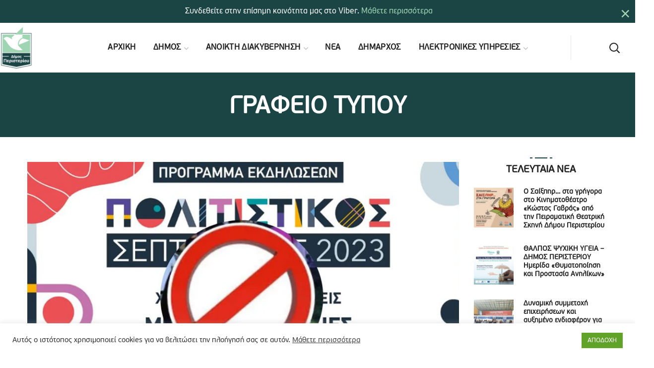

--- FILE ---
content_type: text/html; charset=UTF-8
request_url: https://www.peristeri.gr/23005/anavoli-synaylias-11-9-23-me-tin-elena-paparizoy-sto-alsos-peristerioy/
body_size: 30873
content:
<!DOCTYPE html><html lang="el" prefix="og: https://ogp.me/ns#"><head><meta http-equiv="Content-Type" content="text/html; charset=UTF-8"><meta name="viewport" content="width=device-width, initial-scale=1, maximum-scale=1"><meta http-equiv="X-UA-Compatible" content="IE=Edge"><title>Αναβολή συναυλίας (11/9/23) με την Έλενα Παπαρίζου στο Άλσος Περιστερίου &mdash; Δήμος Περιστερίου</title><meta name="description" content="Η μεγάλη συναυλία της Δευτέρας 11 Σεπτεμβρίου 2023 με την Έλενα Παπαρίζου στο Άλσος Περιστερίου αναβάλλεται λόγω των δυσμενών συνθηκών, που επικρατούν από την"/><meta name="robots" content="follow, index, max-snippet:-1, max-video-preview:-1, max-image-preview:large"/><link rel="canonical" href="https://www.peristeri.gr/23005/anavoli-synaylias-11-9-23-me-tin-elena-paparizoy-sto-alsos-peristerioy/" /><meta property="og:locale" content="el_GR" /><meta property="og:type" content="article" /><meta property="og:title" content="Αναβολή συναυλίας (11/9/23) με την Έλενα Παπαρίζου στο Άλσος Περιστερίου &mdash; Δήμος Περιστερίου" /><meta property="og:description" content="Η μεγάλη συναυλία της Δευτέρας 11 Σεπτεμβρίου 2023 με την Έλενα Παπαρίζου στο Άλσος Περιστερίου αναβάλλεται λόγω των δυσμενών συνθηκών, που επικρατούν από την" /><meta property="og:url" content="https://www.peristeri.gr/23005/anavoli-synaylias-11-9-23-me-tin-elena-paparizoy-sto-alsos-peristerioy/" /><meta property="og:site_name" content="Δήμος Περιστερίου" /><meta property="article:publisher" content="https://www.facebook.com/DimosPeristeriou/" /><meta property="article:section" content="ΔΕΛΤΙΑ ΤΥΠΟΥ" /><meta property="fb:app_id" content="705535367021635" /><meta property="og:image" content="https://www.peristeri.gr/media/2023/09/ANABOLH_SYNAYLIAS.jpg" /><meta property="og:image:secure_url" content="https://www.peristeri.gr/media/2023/09/ANABOLH_SYNAYLIAS.jpg" /><meta property="og:image:width" content="906" /><meta property="og:image:height" content="568" /><meta property="og:image:alt" content="Αναβολή συναυλίας (11/9/23) με την Έλενα Παπαρίζου στο Άλσος Περιστερίου" /><meta property="og:image:type" content="image/jpeg" /><meta property="article:published_time" content="2023-09-09T10:58:36+03:00" /><meta name="twitter:card" content="summary_large_image" /><meta name="twitter:title" content="Αναβολή συναυλίας (11/9/23) με την Έλενα Παπαρίζου στο Άλσος Περιστερίου &mdash; Δήμος Περιστερίου" /><meta name="twitter:description" content="Η μεγάλη συναυλία της Δευτέρας 11 Σεπτεμβρίου 2023 με την Έλενα Παπαρίζου στο Άλσος Περιστερίου αναβάλλεται λόγω των δυσμενών συνθηκών, που επικρατούν από την" /><meta name="twitter:site" content="@Dim_Peristeriou" /><meta name="twitter:creator" content="@Dim_Peristeriou" /><meta name="twitter:image" content="https://www.peristeri.gr/media/2023/09/ANABOLH_SYNAYLIAS.jpg" /><meta name="twitter:label1" content="Written by" /><meta name="twitter:data1" content="Στέλιος Μπερέτης" /><meta name="twitter:label2" content="Time to read" /><meta name="twitter:data2" content="Less than a minute" /> <script type="application/ld+json" class="rank-math-schema">{"@context":"https://schema.org","@graph":[{"@type":"Place","@id":"https://www.peristeri.gr/#place","address":{"@type":"PostalAddress","streetAddress":"\u03a0\u03bb\u03b1\u03c4\u03b5\u03af\u03b1 \u0394\u03b7\u03bc\u03bf\u03ba\u03c1\u03b1\u03c4\u03af\u03b1\u03c2 1","addressLocality":"\u03a0\u03b5\u03c1\u03b9\u03c3\u03c4\u03ad\u03c1\u03b9","addressRegion":"\u0391\u03c4\u03c4\u03b9\u03ba\u03ae","postalCode":"12134","addressCountry":"\u0395\u03bb\u03bb\u03ac\u03b4\u03b1"}},{"@type":["GovernmentOrganization","Organization"],"@id":"https://www.peristeri.gr/#organization","name":"\u0394\u0397\u039c\u039f\u03a3 \u03a0\u0395\u03a1\u0399\u03a3\u03a4\u0395\u03a1\u0399\u039f\u03a5","url":"https://www.peristeri.gr","sameAs":["https://www.facebook.com/DimosPeristeriou/","https://twitter.com/Dim_Peristeriou"],"address":{"@type":"PostalAddress","streetAddress":"\u03a0\u03bb\u03b1\u03c4\u03b5\u03af\u03b1 \u0394\u03b7\u03bc\u03bf\u03ba\u03c1\u03b1\u03c4\u03af\u03b1\u03c2 1","addressLocality":"\u03a0\u03b5\u03c1\u03b9\u03c3\u03c4\u03ad\u03c1\u03b9","addressRegion":"\u0391\u03c4\u03c4\u03b9\u03ba\u03ae","postalCode":"12134","addressCountry":"\u0395\u03bb\u03bb\u03ac\u03b4\u03b1"},"logo":{"@type":"ImageObject","@id":"https://www.peristeri.gr/#logo","url":"https://www.peristeri.gr/media/2020/12/social.png","contentUrl":"https://www.peristeri.gr/media/2020/12/social.png","caption":"\u0394\u0397\u039c\u039f\u03a3 \u03a0\u0395\u03a1\u0399\u03a3\u03a4\u0395\u03a1\u0399\u039f\u03a5","inLanguage":"el","width":"1200","height":"630"},"location":{"@id":"https://www.peristeri.gr/#place"}},{"@type":"WebSite","@id":"https://www.peristeri.gr/#website","url":"https://www.peristeri.gr","name":"\u0394\u0397\u039c\u039f\u03a3 \u03a0\u0395\u03a1\u0399\u03a3\u03a4\u0395\u03a1\u0399\u039f\u03a5","publisher":{"@id":"https://www.peristeri.gr/#organization"},"inLanguage":"el"},{"@type":"ImageObject","@id":"https://www.peristeri.gr/media/2023/09/ANABOLH_SYNAYLIAS.jpg","url":"https://www.peristeri.gr/media/2023/09/ANABOLH_SYNAYLIAS.jpg","width":"906","height":"568","inLanguage":"el"},{"@type":"WebPage","@id":"https://www.peristeri.gr/23005/anavoli-synaylias-11-9-23-me-tin-elena-paparizoy-sto-alsos-peristerioy/#webpage","url":"https://www.peristeri.gr/23005/anavoli-synaylias-11-9-23-me-tin-elena-paparizoy-sto-alsos-peristerioy/","name":"\u0391\u03bd\u03b1\u03b2\u03bf\u03bb\u03ae \u03c3\u03c5\u03bd\u03b1\u03c5\u03bb\u03af\u03b1\u03c2 (11/9/23) \u03bc\u03b5 \u03c4\u03b7\u03bd \u0388\u03bb\u03b5\u03bd\u03b1 \u03a0\u03b1\u03c0\u03b1\u03c1\u03af\u03b6\u03bf\u03c5 \u03c3\u03c4\u03bf \u0386\u03bb\u03c3\u03bf\u03c2 \u03a0\u03b5\u03c1\u03b9\u03c3\u03c4\u03b5\u03c1\u03af\u03bf\u03c5 &mdash; \u0394\u03ae\u03bc\u03bf\u03c2 \u03a0\u03b5\u03c1\u03b9\u03c3\u03c4\u03b5\u03c1\u03af\u03bf\u03c5","datePublished":"2023-09-09T10:58:36+03:00","dateModified":"2023-09-09T10:58:36+03:00","isPartOf":{"@id":"https://www.peristeri.gr/#website"},"primaryImageOfPage":{"@id":"https://www.peristeri.gr/media/2023/09/ANABOLH_SYNAYLIAS.jpg"},"inLanguage":"el"},{"@type":"Person","@id":"https://www.peristeri.gr/23005/anavoli-synaylias-11-9-23-me-tin-elena-paparizoy-sto-alsos-peristerioy/#author","name":"\u03a3\u03c4\u03ad\u03bb\u03b9\u03bf\u03c2 \u039c\u03c0\u03b5\u03c1\u03ad\u03c4\u03b7\u03c2","image":{"@type":"ImageObject","@id":"https://secure.gravatar.com/avatar/75ef2570e849c642e2580ace94e8f9a89a0c7436ceaacfaa3ddafdcdde7fa01e?s=96&amp;d=mm&amp;r=g","url":"https://secure.gravatar.com/avatar/75ef2570e849c642e2580ace94e8f9a89a0c7436ceaacfaa3ddafdcdde7fa01e?s=96&amp;d=mm&amp;r=g","caption":"\u03a3\u03c4\u03ad\u03bb\u03b9\u03bf\u03c2 \u039c\u03c0\u03b5\u03c1\u03ad\u03c4\u03b7\u03c2","inLanguage":"el"},"worksFor":{"@id":"https://www.peristeri.gr/#organization"}},{"@type":"Article","headline":"\u0391\u03bd\u03b1\u03b2\u03bf\u03bb\u03ae \u03c3\u03c5\u03bd\u03b1\u03c5\u03bb\u03af\u03b1\u03c2 (11/9/23) \u03bc\u03b5 \u03c4\u03b7\u03bd \u0388\u03bb\u03b5\u03bd\u03b1 \u03a0\u03b1\u03c0\u03b1\u03c1\u03af\u03b6\u03bf\u03c5 \u03c3\u03c4\u03bf \u0386\u03bb\u03c3\u03bf\u03c2 \u03a0\u03b5\u03c1\u03b9\u03c3\u03c4\u03b5\u03c1\u03af\u03bf\u03c5 &mdash; \u0394\u03ae\u03bc\u03bf\u03c2 \u03a0\u03b5\u03c1\u03b9\u03c3\u03c4\u03b5\u03c1\u03af\u03bf\u03c5","datePublished":"2023-09-09T10:58:36+03:00","dateModified":"2023-09-09T10:58:36+03:00","articleSection":"\u0394\u0395\u039b\u03a4\u0399\u0391 \u03a4\u03a5\u03a0\u039f\u03a5","author":{"@id":"https://www.peristeri.gr/23005/anavoli-synaylias-11-9-23-me-tin-elena-paparizoy-sto-alsos-peristerioy/#author","name":"\u03a3\u03c4\u03ad\u03bb\u03b9\u03bf\u03c2 \u039c\u03c0\u03b5\u03c1\u03ad\u03c4\u03b7\u03c2"},"publisher":{"@id":"https://www.peristeri.gr/#organization"},"description":"\u0397 \u03bc\u03b5\u03b3\u03ac\u03bb\u03b7 \u03c3\u03c5\u03bd\u03b1\u03c5\u03bb\u03af\u03b1 \u03c4\u03b7\u03c2 \u0394\u03b5\u03c5\u03c4\u03ad\u03c1\u03b1\u03c2 11 \u03a3\u03b5\u03c0\u03c4\u03b5\u03bc\u03b2\u03c1\u03af\u03bf\u03c5 2023 \u03bc\u03b5 \u03c4\u03b7\u03bd \u0388\u03bb\u03b5\u03bd\u03b1 \u03a0\u03b1\u03c0\u03b1\u03c1\u03af\u03b6\u03bf\u03c5 \u03c3\u03c4\u03bf \u0386\u03bb\u03c3\u03bf\u03c2 \u03a0\u03b5\u03c1\u03b9\u03c3\u03c4\u03b5\u03c1\u03af\u03bf\u03c5 \u03b1\u03bd\u03b1\u03b2\u03ac\u03bb\u03bb\u03b5\u03c4\u03b1\u03b9 \u03bb\u03cc\u03b3\u03c9 \u03c4\u03c9\u03bd \u03b4\u03c5\u03c3\u03bc\u03b5\u03bd\u03ce\u03bd \u03c3\u03c5\u03bd\u03b8\u03b7\u03ba\u03ce\u03bd, \u03c0\u03bf\u03c5 \u03b5\u03c0\u03b9\u03ba\u03c1\u03b1\u03c4\u03bf\u03cd\u03bd \u03b1\u03c0\u03cc \u03c4\u03b7\u03bd","name":"\u0391\u03bd\u03b1\u03b2\u03bf\u03bb\u03ae \u03c3\u03c5\u03bd\u03b1\u03c5\u03bb\u03af\u03b1\u03c2 (11/9/23) \u03bc\u03b5 \u03c4\u03b7\u03bd \u0388\u03bb\u03b5\u03bd\u03b1 \u03a0\u03b1\u03c0\u03b1\u03c1\u03af\u03b6\u03bf\u03c5 \u03c3\u03c4\u03bf \u0386\u03bb\u03c3\u03bf\u03c2 \u03a0\u03b5\u03c1\u03b9\u03c3\u03c4\u03b5\u03c1\u03af\u03bf\u03c5 &mdash; \u0394\u03ae\u03bc\u03bf\u03c2 \u03a0\u03b5\u03c1\u03b9\u03c3\u03c4\u03b5\u03c1\u03af\u03bf\u03c5","@id":"https://www.peristeri.gr/23005/anavoli-synaylias-11-9-23-me-tin-elena-paparizoy-sto-alsos-peristerioy/#richSnippet","isPartOf":{"@id":"https://www.peristeri.gr/23005/anavoli-synaylias-11-9-23-me-tin-elena-paparizoy-sto-alsos-peristerioy/#webpage"},"image":{"@id":"https://www.peristeri.gr/media/2023/09/ANABOLH_SYNAYLIAS.jpg"},"inLanguage":"el","mainEntityOfPage":{"@id":"https://www.peristeri.gr/23005/anavoli-synaylias-11-9-23-me-tin-elena-paparizoy-sto-alsos-peristerioy/#webpage"}}]}</script> <link rel="alternate" type="application/rss+xml" title="Ροή RSS &raquo; Δήμος Περιστερίου" href="https://www.peristeri.gr/feed/" /><link rel="alternate" title="oEmbed (JSON)" type="application/json+oembed" href="https://www.peristeri.gr/wp-json/oembed/1.0/embed?url=https%3A%2F%2Fwww.peristeri.gr%2F23005%2Fanavoli-synaylias-11-9-23-me-tin-elena-paparizoy-sto-alsos-peristerioy%2F" /><link rel="alternate" title="oEmbed (XML)" type="text/xml+oembed" href="https://www.peristeri.gr/wp-json/oembed/1.0/embed?url=https%3A%2F%2Fwww.peristeri.gr%2F23005%2Fanavoli-synaylias-11-9-23-me-tin-elena-paparizoy-sto-alsos-peristerioy%2F&#038;format=xml" />
 <script src="//www.googletagmanager.com/gtag/js?id=G-YZJHV6R46S"  data-cfasync="false" data-wpfc-render="false" type="text/javascript" async></script> <script data-cfasync="false" data-wpfc-render="false" type="text/javascript">var mi_version = '9.11.0';
				var mi_track_user = true;
				var mi_no_track_reason = '';
								var MonsterInsightsDefaultLocations = {"page_location":"https:\/\/www.peristeri.gr\/23005\/anavoli-synaylias-11-9-23-me-tin-elena-paparizoy-sto-alsos-peristerioy\/"};
								if ( typeof MonsterInsightsPrivacyGuardFilter === 'function' ) {
					var MonsterInsightsLocations = (typeof MonsterInsightsExcludeQuery === 'object') ? MonsterInsightsPrivacyGuardFilter( MonsterInsightsExcludeQuery ) : MonsterInsightsPrivacyGuardFilter( MonsterInsightsDefaultLocations );
				} else {
					var MonsterInsightsLocations = (typeof MonsterInsightsExcludeQuery === 'object') ? MonsterInsightsExcludeQuery : MonsterInsightsDefaultLocations;
				}

								var disableStrs = [
										'ga-disable-G-YZJHV6R46S',
									];

				/* Function to detect opted out users */
				function __gtagTrackerIsOptedOut() {
					for (var index = 0; index < disableStrs.length; index++) {
						if (document.cookie.indexOf(disableStrs[index] + '=true') > -1) {
							return true;
						}
					}

					return false;
				}

				/* Disable tracking if the opt-out cookie exists. */
				if (__gtagTrackerIsOptedOut()) {
					for (var index = 0; index < disableStrs.length; index++) {
						window[disableStrs[index]] = true;
					}
				}

				/* Opt-out function */
				function __gtagTrackerOptout() {
					for (var index = 0; index < disableStrs.length; index++) {
						document.cookie = disableStrs[index] + '=true; expires=Thu, 31 Dec 2099 23:59:59 UTC; path=/';
						window[disableStrs[index]] = true;
					}
				}

				if ('undefined' === typeof gaOptout) {
					function gaOptout() {
						__gtagTrackerOptout();
					}
				}
								window.dataLayer = window.dataLayer || [];

				window.MonsterInsightsDualTracker = {
					helpers: {},
					trackers: {},
				};
				if (mi_track_user) {
					function __gtagDataLayer() {
						dataLayer.push(arguments);
					}

					function __gtagTracker(type, name, parameters) {
						if (!parameters) {
							parameters = {};
						}

						if (parameters.send_to) {
							__gtagDataLayer.apply(null, arguments);
							return;
						}

						if (type === 'event') {
														parameters.send_to = monsterinsights_frontend.v4_id;
							var hookName = name;
							if (typeof parameters['event_category'] !== 'undefined') {
								hookName = parameters['event_category'] + ':' + name;
							}

							if (typeof MonsterInsightsDualTracker.trackers[hookName] !== 'undefined') {
								MonsterInsightsDualTracker.trackers[hookName](parameters);
							} else {
								__gtagDataLayer('event', name, parameters);
							}
							
						} else {
							__gtagDataLayer.apply(null, arguments);
						}
					}

					__gtagTracker('js', new Date());
					__gtagTracker('set', {
						'developer_id.dZGIzZG': true,
											});
					if ( MonsterInsightsLocations.page_location ) {
						__gtagTracker('set', MonsterInsightsLocations);
					}
										__gtagTracker('config', 'G-YZJHV6R46S', {"forceSSL":"true","link_attribution":"true"} );
										window.gtag = __gtagTracker;										(function () {
						/* https://developers.google.com/analytics/devguides/collection/analyticsjs/ */
						/* ga and __gaTracker compatibility shim. */
						var noopfn = function () {
							return null;
						};
						var newtracker = function () {
							return new Tracker();
						};
						var Tracker = function () {
							return null;
						};
						var p = Tracker.prototype;
						p.get = noopfn;
						p.set = noopfn;
						p.send = function () {
							var args = Array.prototype.slice.call(arguments);
							args.unshift('send');
							__gaTracker.apply(null, args);
						};
						var __gaTracker = function () {
							var len = arguments.length;
							if (len === 0) {
								return;
							}
							var f = arguments[len - 1];
							if (typeof f !== 'object' || f === null || typeof f.hitCallback !== 'function') {
								if ('send' === arguments[0]) {
									var hitConverted, hitObject = false, action;
									if ('event' === arguments[1]) {
										if ('undefined' !== typeof arguments[3]) {
											hitObject = {
												'eventAction': arguments[3],
												'eventCategory': arguments[2],
												'eventLabel': arguments[4],
												'value': arguments[5] ? arguments[5] : 1,
											}
										}
									}
									if ('pageview' === arguments[1]) {
										if ('undefined' !== typeof arguments[2]) {
											hitObject = {
												'eventAction': 'page_view',
												'page_path': arguments[2],
											}
										}
									}
									if (typeof arguments[2] === 'object') {
										hitObject = arguments[2];
									}
									if (typeof arguments[5] === 'object') {
										Object.assign(hitObject, arguments[5]);
									}
									if ('undefined' !== typeof arguments[1].hitType) {
										hitObject = arguments[1];
										if ('pageview' === hitObject.hitType) {
											hitObject.eventAction = 'page_view';
										}
									}
									if (hitObject) {
										action = 'timing' === arguments[1].hitType ? 'timing_complete' : hitObject.eventAction;
										hitConverted = mapArgs(hitObject);
										__gtagTracker('event', action, hitConverted);
									}
								}
								return;
							}

							function mapArgs(args) {
								var arg, hit = {};
								var gaMap = {
									'eventCategory': 'event_category',
									'eventAction': 'event_action',
									'eventLabel': 'event_label',
									'eventValue': 'event_value',
									'nonInteraction': 'non_interaction',
									'timingCategory': 'event_category',
									'timingVar': 'name',
									'timingValue': 'value',
									'timingLabel': 'event_label',
									'page': 'page_path',
									'location': 'page_location',
									'title': 'page_title',
									'referrer' : 'page_referrer',
								};
								for (arg in args) {
																		if (!(!args.hasOwnProperty(arg) || !gaMap.hasOwnProperty(arg))) {
										hit[gaMap[arg]] = args[arg];
									} else {
										hit[arg] = args[arg];
									}
								}
								return hit;
							}

							try {
								f.hitCallback();
							} catch (ex) {
							}
						};
						__gaTracker.create = newtracker;
						__gaTracker.getByName = newtracker;
						__gaTracker.getAll = function () {
							return [];
						};
						__gaTracker.remove = noopfn;
						__gaTracker.loaded = true;
						window['__gaTracker'] = __gaTracker;
					})();
									} else {
										console.log("");
					(function () {
						function __gtagTracker() {
							return null;
						}

						window['__gtagTracker'] = __gtagTracker;
						window['gtag'] = __gtagTracker;
					})();
									}</script> <style id='wp-img-auto-sizes-contain-inline-css' type='text/css'>img:is([sizes=auto i],[sizes^="auto," i]){contain-intrinsic-size:3000px 1500px}
/*# sourceURL=wp-img-auto-sizes-contain-inline-css */</style><link rel='stylesheet' id='boom_bar-frontent-global-css' href='https://www.peristeri.gr/modules/boombar//styles/frontend-global.css?ver=6.9' type='text/css' media='all' /><link rel='stylesheet' id='contact-form-7-css' href='https://www.peristeri.gr/md_contact/includes/css/styles.css?ver=6.1.4' type='text/css' media='all' /><link rel='stylesheet' id='cookie-law-info-css' href='https://www.peristeri.gr/minoandesign_gdpr/legacy/public/css/cookie-law-info-public.css?ver=3.3.8' type='text/css' media='all' /><link rel='stylesheet' id='cookie-law-info-gdpr-css' href='https://www.peristeri.gr/minoandesign_gdpr/legacy/public/css/cookie-law-info-gdpr.css?ver=3.3.8' type='text/css' media='all' /><link rel='stylesheet' id='rs-plugin-settings-css' href='https://www.peristeri.gr/md_fullscreen_video/public/assets/css/rs6.css?ver=6.3.1' type='text/css' media='all' /><style id='rs-plugin-settings-inline-css' type='text/css'>#rs-demo-id {}
/*# sourceURL=rs-plugin-settings-inline-css */</style><link rel='stylesheet' id='uaf_client_css-css' href='https://www.peristeri.gr/media/useanyfont/uaf.css?ver=1764795015' type='text/css' media='all' /><link rel='stylesheet' id='mc4wp-form-themes-css' href='https://www.peristeri.gr/modules/mailchimp-for-wp/assets/css/form-themes.css?ver=4.10.9' type='text/css' media='all' /><link rel='stylesheet' id='thegov-default-style-css' href='https://www.peristeri.gr/md_peristeri/md-builder.css?ver=6.9' type='text/css' media='all' /><link rel='stylesheet' id='flaticon-css' href='https://www.peristeri.gr/md_peristeri/fonts/flaticon/flaticon.css?ver=6.9' type='text/css' media='all' /><link rel='stylesheet' id='font-awesome-css' href='https://www.peristeri.gr/builder_minoandesign_pro/assets/lib/font-awesome/css/font-awesome.min.css?ver=4.7.0' type='text/css' media='all' /><link rel='stylesheet' id='thegov-main-css' href='https://www.peristeri.gr/md_peristeri/css/main.css?ver=6.9' type='text/css' media='all' /><style id='thegov-main-inline-css' type='text/css'>.primary-nav ul li ul li:not(:last-child),.sitepress_container > .wpml-ls ul ul li:not(:last-child) {border-bottom-width: 1px;border-bottom-color: rgba(0,0,0,0.1);border-bottom-style: solid;}body {font-family: ;font-size: 16px;line-height: 1.875;font-weight: 400;color: #616161;}body input:not([type='checkbox']):not([type='submit']),select,textarea,label,blockquote cite,#comments .commentlist .comment_info .meta-wrapper *,.author-info_name,.meta-wrapper,.blog-post_info-wrap > .meta-wrapper *,.thegov_module_time_line_vertical .time_line-title,.isotope-filter a .number_filter,.author-widget_text,.wgl-portfolio-item-info_desc span,.blog-post.format-quote .blog-post_quote-author,.wgl_module_team .team-department,body .comment-form-cookies-consent > label,body .widget_product_categories .post_count,body .widget_meta .post_count,body .widget_archive .post_count,.wgl-accordion .wgl-accordion_panel .wgl-accordion_content,.elementor-widget-wgl-pricing-table .pricing_header .pricing_desc,.elementor-widget-wgl-time-line-vertical .time_line-content .time_line-text,.wgl-portfolio-single_wrapper .wgl-portfolio-item_cats,.wgl-working-hours .working-item .working-item_day,.wgl-working-hours .working-item .working-item_hours,.wgl-testimonials.type-inline_top .wgl-testimonials_quote {font-family: ;}.elementor-widget-wgl-time-line-vertical .time_line-content .time_line-text{font-weight: 400;}.wgl-tabs .wgl-tabs_content-wrap .wgl-tabs_content{font-family: ;font-weight: 400;}select,body .footer .select__field:before,body input:not([type='checkbox']):not([type='submit'])::placeholder,select::placeholder,textarea::placeholder,.header_search.search_standard .header_search-field .search-field::placeholder,.header_search.search_standard .header_search-field .search-field,.tagcloud a,body .widget_rss ul li .rssSummary,.search-no-results .page_404_wrapper .search-form .search-field::placeholder,.search-no-results .page_404_wrapper .search-form .search-field,.blog-post_meta-categories span,.blog-post_meta-categories span:after,.thegov_module_message_box .message_content .message_text,.vc_wp_custommenu .menu .menu-item.current-menu-item > a,.blog-post.format-quote .blog-post_quote-author-pos,.thegov_module_testimonials .testimonials_quote,.recent-posts-widget .meta-wrapper a:hover,.vc_row .vc_toggle .vc_toggle_icon,.isotope-filter a,.wgl_module_team .team-department,.blog-style-hero .blog-post.format-standard .meta-wrapper,.blog-style-hero .blog-post.format-link .meta-wrapper,.blog-style-hero .blog-post.format-audio .meta-wrapper,.blog-style-hero .blog-post.format-quote .meta-wrapper,.blog-style-hero .blog-post.format-standard .meta-wrapper a,.blog-style-hero .blog-post.format-link .meta-wrapper a,.blog-style-hero .blog-post.format-audio .meta-wrapper a,.blog-style-hero .blog-post.format-quote .meta-wrapper a,.blog-style-hero .blog-post.format-standard .blog-post_text,.blog-style-hero .blog-post.format-link .blog-post_text,.blog-style-hero .blog-post.format-audio .blog-post_text,.blog-style-hero .blog-post.format-quote .blog-post_text,.wgl-pricing_plan .pricing_price_wrap .pricing_desc {color: #616161;}.single_meta .single_info-share_social-wpapper > span.share_title,.single_info-share_social-wpapper > span{font-family: ;color: #616161;}.thegov_module_title .external_link .button-read-more {line-height: 1.875;}h1,h2,h3,h4,h5,h6,h1 span,h2 span,h3 span,h4 span,h5 span,h6 span,h1 a,h2 a,h3 a,h4 a,h5 a,h6 a,.blog-post_cats,.blog-posts .blog-post_title,.column1 .item_title a,.thegov_twitter .twitt_title,.tagcloud-wrapper .title_tags,.strip_template .strip-item a span,.single_team_page .team-single_speaches-info .speech-info_desc span,.shortcode_tab_item_title,.index_number,.primary-nav.footer-menu .menu-item a,.thegov_module_message_box.type_info .message_icon:before {font-family: ;font-weight: 700;}.dropcap,.elementor-drop-cap,.dropcap-bg,.elementor-drop-cap,.banner_404,#comments .comment-reply-link,input[type="submit"],button,body .widget,body .widget .widget-title,body .widget_rss ul li .rss-date,body .widget_categories a,body .widget_product_categories a,body .widget_meta a,body .widget_archive a,legend,.page_404_wrapper .thegov_404_button.wgl_button .wgl_button_link,.wgl-social-share_pages.hovered_style .share_social-title,.blog-post_text-bg,.author-info_content .author-info_name,.button-read-more,.blog-post_meta-date .date_post span,.blog-post_meta-date .date_post,.theme-header-font,.countdown-section .countdown-amount,.comments-title .number-comments,.thegov_module_progress_bar .progress_label,.thegov_module_double_headings,.thegov_module_infobox .infobox_icon_container .infobox_icon_number,.wgl-button,.elementor-button,.wgl-pricing_plan .pricing_cur,.wgl-pricing_plan .pricing_price .price_decimal,.thegov_module_testimonials .testimonials_item:before,.thegov_module_testimonials .testimonials_status,.thegov_module_counter .counter_title,.thegov_module_videobox .title,.thegov_module_progress_bar .progress_value,.thegov_module_progress_bar .progress_units,.thegov_module_counter .counter_value_wrapper,.thegov_module_counter .counter_value_placeholder,.wgl-pricing_plan .pricing_plan_wrap .pricing_price_wrap,.thegov_module_ico_progress .progress_value_completed,.thegov_module_ico_progress .progress_value_min,.thegov_module_ico_progress .progress_value_max,.thegov_module_ico_progress .progress_point,.mashsb-count .counts,.mashsb-box .mashsb-buttons a .text,.prev-link,.next-link,.vc_row .vc_tta.vc_general.vc_tta-style-accordion_bordered .vc_tta-panel-title>a span,.widget.widget_wgl_posts .recent-posts-widget li > .recent-posts-content .post_title,.heading_subtitle,.info_prev-link_wrapper a,.info_next-link_wrapper a,.single_team_page .team-single_speaches-info .speech-info_day,.single_team_page .team-info_wrapper .team-info_item,.single_team_page .team-info_wrapper .team-info_item h5,.wgl-portfolio-item-info_desc h5,.wgl-portfolio-item_meta .post_cats,.wgl-portfolio-item_meta .post_cats,.wgl-portfolio-item_cats,.isotope-filter a,body .comment-respond .comment-reply-title,.page-header_title,.thegov_module_services_2 .services_link,.thegov_module_testimonials.type_inline_top .testimonials_meta_wrap:after,.thegov_module_testimonials .testimonials_position,.thegov_module_services_4 .services_subtitle,.dropcap,.dropcap-bg,.wgl-countdown .countdown-section .countdown-period,.wgl-testimonials .wgl-testimonials_quote,ul.wp-block-archives.wp-block-archives-list li a,ul.wp-block-categories.wp-block-categories-list li a,ul.wp-block-categories.wp-block-categories-list li .post_count,ul.wp-block-latest-posts li a,.elementor-counter,.wgl-counter .wgl-counter_value-wrap,.wgl-double_heading .dbl-subtitle,.load_more_item,.load_more_wrapper .load_more_item,.thegov-post-navigation .meta-wrapper span,body .widget_wgl_posts .recent-posts-widget .meta-wrapper span,.elementor-widget .wgl-infobox .wgl-infobox_subtitle,.single_meta .meta-wrapper,.wgl-testimonials .wgl-testimonials_position,.events-post_meta-categories a{font-family: ;}.wgl-infobox_bg_title,.wgl-background-text,.elementor-section.wgl-add-background-text:before{font-family: ;font-weight: 700;}#comments .commentlist .comment_author_says{font-family: ;}.banner_404,input[type="submit"],.author-info_public,.wgl-portfolio-item_annotation_social .single_info-share_social-wpapper > span,.thegov_module_time_line_horizontal .tlh_date,.wgl-portfolio-single_item .tagcloud .tagcloud_desc,.wgl_timetabs .timetabs_data .timetabs_item .item_time,.wgl_timetabs .timetabs_data .timetabs_item .content-wrapper .item_title,.wgl_timetabs .timetabs_headings .wgl_tab,.wgl-pricing_plan .pricing_content,blockquote,.wgl-portfolio-single_item .single_info-share_social-wpapper .share_title{font-family: ;color: #212121;}body .footer select option,body .widget_wgl_posts .recent-posts-widget .post_title a,button,h1,h2,h3,h4,h5,h6,h1 span,h2 span,h3 span,h4 span,h5 span,h6 span,h1 a,h2 a,h3 a,h4 a,h5 a,h6 a,.blog-style-hero .blog-post_title a,h3#reply-title a,.calendar_wrap tbody,.comment_author_says,.comment_author_says a,.wgl-pagination .page-numbers,.wgl-pagination .page-numbers:hover i,.share_post-container .share_post,.tagcloud-wrapper .title_tags,.theme-header-color,.thegov_module_double_headings .heading_title,.thegov_module_testimonials .testimonials_item .testimonials_content_wrap .testimonials_name,.wgl-pricing_plan .pricing_plan_wrap .pricing_content > ul > li > b,.thegov_module_social .soc_icon,.thegov_module_counter .counter_value_wrapper,.thegov_module_message_box .message_close_button:hover,.prev-link-info_wrapper,.next-link-info_wrapper,.item_title a,.thegov_module_counter .counter_value_wrapper,.wgl_module_title.item_title .carousel_arrows a span:after,.wgl_module_team.info_under_image .team-department,.wgl-portfolio-item_wrapper .portfolio_link,.inside_image.sub_layer_animation .wgl-portfolio-item_title .title,.widget_product_search .woocommerce-product-search:after,.under_image .wgl-portfolio-item_title .title a,.tagcloud a,body .widget_categories ul li a,body .widget_product_categories ul li a,body .widget_meta ul li a,body .widget_archive ul li a,body .widget_comments > ul > li:before,body .widget_meta > ul > li:before,body .widget_archive > ul > li:before,body .widget_recent_comments > ul > li:before,body .widget_recent_entries > ul > li:before,body .widget .widget-title .widget-title_wrapper,body .widget ul li,.widget.widget_recent_comments ul li a,.thegov_module_services_2 .services_link,ul.wp-block-archives.wp-block-archives-list li a,ul.wp-block-archives.wp-block-archives-list li:before,ul.wp-block-categories.wp-block-categories-list li a,ul.wp-block-latest-posts li a,.wgl-pricing_plan .pricing_plan_wrap .pricing_price_wrap,.blog-style-hero .blog-post.format-standard .blog-post_title a,.blog-style-hero .blog-post.format-link .blog-post_title a,.blog-style-hero .blog-post.format-audio .blog-post_title a,.blog-style-hero .blog-post.format-quote .blog-post_title a,.wgl-button.elementor-button,.wgl-carousel .slick-arrow,.meta-wrapper span + span:before,.meta-wrapper .author_post a,#comments .comment-reply-link:hover,.author-widget_social a,.page_404_wrapper .search-form:after,body .widget_search .search-form:after,body .widget_search .woocommerce-product-search:after,body .widget_product_search .search-form:after,body .widget_product_search .woocommerce-product-search:after,.widget.thegov_widget.thegov_banner-widget .banner-widget_button,.wgl-portfolio-single_wrapper .wgl-portfolio-item_meta > span:after,.button-read-more:hover,.wpcf7 .choose-2 .wpcf7-submit,.coming-soon_form .wpcf7 .wpcf7-submit:hover{color: #212121;}.header_search.search_standard .header_search-field .search-form:after,.header_search-button-wrapper{color: #212121;}.wgl-theme-header .wgl-button.elementor-button:hover,.thegov_module_title .carousel_arrows a span,.blog-post .blog-post_meta-categories span a:hover,.page_404_wrapper .search-form:hover:after,body .widget_search .search-form:hover:after,body .widget_search .woocommerce-product-search:hover:after,body .widget_product_search .search-form:hover:after,body .widget_product_search .woocommerce-product-search:hover:after,.widget.thegov_widget.thegov_banner-widget .banner-widget_button:hover,.load_more_wrapper .load_more_item:hover,.wgl-accordion-services .wgl-services_icon-wrap:before {background: #212121;}#comments .form-submit input[type="submit"]:hover,.page_404_wrapper .thegov_404_button.wgl_button .wgl_button_link:hover,.wpcf7 .wpcf7-submit:hover{background: #212121;border-color: #212121;}.slick-dots li button,.wgl-carousel.pagination_line .slick-dots li button:before,.wgl-carousel.pagination_square .slick-dots li,.wgl-carousel.pagination_circle_border .slick-dots li button:before,.wgl-carousel.pagination_square_border .slick-dots li button:before,.thegov_module_infobox.infobox_alignment_left.title_divider .infobox_title:before,.thegov_module_infobox.infobox_alignment_right.title_divider .infobox_title:before {background-color: #212121;}.thegov_module_title .carousel_arrows a span:before,.wgl-pricing_plan .pricing_highlighter,.wgl-carousel.pagination_circle_border .slick-dots li.slick-active button,.wgl-carousel.pagination_square_border .slick-dots li.slick-active button{border-color: #212121;}.wgl-theme-header .wgl-sticky-header .header_search{height: 100px !important;}#scroll_up {background-color: #1b4445;color: #ffffff;}.primary-nav>div>ul,.primary-nav>ul,.sitepress_container > .wpml-ls li,.primary-nav ul li.mega-menu-links > ul > li{font-family: ;font-weight: 700;line-height: 30px;font-size: 16px;}.primary-nav ul li ul,.wpml-ls,.sitepress_container > .wpml-ls ul ul li,.primary-nav ul li div.mega-menu-container{font-family: ;font-weight: ;line-height: 30px;font-size: 15px;}.wgl-theme-header .header_search-field,.primary-nav ul li ul,.primary-nav ul li div.mega-menu-container,.wgl-theme-header .woo_mini_cart,.wpml-ls-legacy-dropdown .wpml-ls-current-language .wpml-ls-sub-menu{background-color: rgba(252,252,252,1);color: #212121;}.mobile_nav_wrapper,.wgl-menu_outer,.wgl-menu_outer .mobile-hamburger-close,.mobile_nav_wrapper .primary-nav ul li ul.sub-menu,.mobile_nav_wrapper .primary-nav ul li.mega-menu-links > ul.mega-menu > li > ul > li ul,.mobile_nav_wrapper .primary-nav ul li.mega-menu-links > ul.mega-menu > li > ul{background-color: rgba(242,242,242,1);color: #1b4445;}.mobile_nav_wrapper .wgl-menu_overlay{background-color: ;}#side-panel .side-panel_sidebar .widget .widget-title .widget-title_wrapper{color: rgba(255,255,255,1);}a,a:hover .wgl-icon,a.wgl-icon:hover,body ol > li:before,button,button:focus,button:active,h3#reply-title a:hover,#comments > h3 span,.header-icon,.header-link:hover,.primary-nav > ul > li.current-menu-item > a,.primary-nav > ul > li.current-menu-item > a > span > .menu-item_plus:before,.primary-nav > ul > li.current_page_item > a,.primary-nav > ul > li.current_page_item > a > span > .menu-item_plus:before,.primary-nav > ul > li.current-menu-ancestor > a,.primary-nav > ul > li.current-menu-ancestor > a> span > .menu-item_plus:before,.primary-nav > ul > li.current-menu-parent > a,.primary-nav > ul > li.current-menu-parent > a > span > .menu-item_plus:before,.primary-nav > ul > li.current_page_parent > a,.primary-nav > ul > li.current_page_parent > a > span > .menu-item_plus:before,.primary-nav > ul > li.current_page_ancestor > a,.primary-nav > ul > li.current_page_ancestor > a > span > .menu-item_plus:before,.primary-nav > ul > li:hover > a,.primary-nav > ul > li:hover > a> span > .menu-item_plus:before,.mobile_nav_wrapper .primary-nav ul li ul .menu-item.current-menu-item > a,.mobile_nav_wrapper .primary-nav ul ul li.menu-item.current-menu-ancestor > a,.mobile_nav_wrapper .primary-nav > ul > li.current-menu-item > a,.mobile_nav_wrapper .primary-nav > ul > li.current_page_item > a,.mobile_nav_wrapper .primary-nav > ul > li.current-menu-ancestor > a,.mobile_nav_wrapper .primary-nav > ul > li.current-menu-parent > a,.mobile_nav_wrapper .primary-nav > ul > li.current_page_parent > a,.mobile_nav_wrapper .primary-nav > ul > li.current_page_ancestor > a,.author-info_social-wrapper,.blog-post_link:before,.blog-post_title i,.blog-style-standard .blog-post:hover .blog-post_wrapper .blog-post_meta_info .meta-wrapper span,.blog-post_link>.link_post:hover,.blog-post.format-standard.link .blog-post_title:before,.blog-post_title a:hover,.post_featured_bg .meta-wrapper .comments_post a:hover,.post_featured_bg .meta-wrapper a:hover,.post_featured_bg .blog-post_meta-wrap .wgl-likes:hover .sl-icon,.post_featured_bg .blog-post_meta-wrap .wgl-likes:hover .sl-count,.blog-style-hero .blog-post_title a:hover,.calendar_wrap thead,.copyright a:hover,.comment_author_says a:hover,.thegov_submit_wrapper:hover > i,.thegov_custom_button i,.thegov_custom_text a,.thegov_module_button .wgl_button_link:hover,.thegov_module_button.effect_3d .link_wrapper,.thegov_module_counter .counter_icon,.thegov_module_demo_item .di_button a:hover,.thegov_module_demo_item .di_title_wrap a:hover .di_title,.thegov_module_demo_item .di_title-wrap .di_subtitle,.thegov_module_social .soc_icon:hover,.thegov_twitter a,.thegov_module_testimonials.type_author_top_inline .testimonials_meta_wrap:after,.thegov_module_testimonials .testimonials_status,.thegov_module_circuit_services .services_subtitle,.thegov_module_circuit_services .services_item-icon,.thegov_module_flipbox .flipbox_front .flipbox_front_content,.thegov_module_services_3 .services_icon_wrapper,.thegov_module_services_4 .services_icon,.thegov_module_services_4:hover .services_number,.load_more_works:hover,.header_search .header_search-button > i:hover,.header_search-field .search-form:after,.mc_form_inside #mc_signup_submit:hover,.share_link span.fa:hover,.share_post span.fa:hover,.share_post-container,.single_team_page .team-single_speaches-info .speech-info_desc span,.single_team_page .team-info_wrapper .team-info_item a:hover,.single-member-page .member-icon:hover,.single-member-page .team-link:hover,.single_team_page .team-single_speaches-info .speech-info_day,.single_team_page .team-info_icons a:hover,.single-team .single_team_page .team-info_item.team-department span,.team-icons .member-icon:hover,.vc_wp_custommenu .menu .menu-item.current-menu-item > a,.vc_wp_custommenu .menu .menu-item.current-menu-ancestor > a,.wpml-ls a:hover,.wpml-ls-legacy-dropdown .wpml-ls-current-language:hover > a,.wpml-ls-legacy-dropdown .wpml-ls-current-language a:hover,.wgl-container ul li:before,.wgl_timetabs .timetabs_headings .wgl_tab.active .tab_subtitle,.wgl_timetabs .timetabs_headings .wgl_tab:hover .tab_subtitle,.wgl_portfolio_category-wrapper a:hover,.single.related_posts .blog-post_title a:hover,.wgl_module_team .team-department,.wgl_module_team .team-meta_info .team-counter,.wgl_module_team .team-since,.wgl_module_team .team-item_info .team-item_titles .team-title a:hover,.wgl_module_team .team-item_info .team-info_icons .team-icon a:hover,.wgl-icon:hover,.wgl-theme-color,.wgl-portfolio-item_wrapper .portfolio_link-icon:hover,.wgl-portfolio-item_corners,.wgl-portfolio-item_cats,.wgl-portfolio-single_wrapper .wgl-portfolio-item_meta span a:hover,.under_image .wgl-portfolio-item_title .title:hover a,.wgl-social-share_pages.hovered_style ul li a:hover,.thegov_module_time_line_horizontal .tlh_check_wrap,.thegov_module_testimonials .testimonials_item:before,.isotope-filter a:after,.wgl-container ul.thegov_slash li:before,.single_type-1 .single_meta .author_post a:hover,.single_type-2 .single_meta .author_post a:hover,.info_prev-link_wrapper > a,.info_next-link_wrapper > a,#comments .commentlist .comment_info .meta-wrapper .comment-edit-link,.meta-wrapper a:hover,.thegov_module_services_2 .services_link:hover,.thegov_module_services_2 .services_wrapper i,.thegov_module_double_headings .heading_subtitle,.thegov_module_counter .counter_value_wrapper .counter_value_suffix,.thegov_module_counter .counter_value_placeholder .counter_value_suffix,.inside_image.sub_layer_animation .post_cats a,.inside_image.sub_layer_animation .post_cats span,.inside_image.sub_layer_animation .wgl-portfolio-item_meta,.wgl-portfolio_container .wgl-carousel.arrows_center_mode .slick-prev:hover:after,.wgl-portfolio_container .wgl-carousel.arrows_center_mode .slick-next:hover:after,.inside_image .wgl-portfolio-item_meta,.wgl_timetabs .timetabs_headings .wgl_tab .services_icon,.wgl-portfolio-single_item .portfolio-category:hover,.wgl-portfolio-single_wrapper .wgl-portfolio-item_cats a:hover,.widget.widget_pages ul li a:hover,.widget.widget_meta ul li a:hover,.widget.widget_wgl_posts .recent-posts-widget li > .recent-posts-content .post_title a:hover,.widget.widget_recent_comments ul li a:hover,.widget.widget_recent_entries ul li a:hover,.widget.widget_nav_menu ul li a:hover,body .widget_rss ul li .rsswidget:hover,body .widget_recent_entriesul li .post-date,body .widget_meta ul li .post_count,body .widget_archive ul li > a:before,body .widget_product_categories ul li a:hover + .post_count,.recent-posts-widget .meta-wrapper a,.widget.thegov_widget.thegov_banner-widget .banner-widget_text .tags_title:after,body .widget_product_categories ul li a:hover,.author-widget_social a:hover,.widget.widget_recent_comments ul li span.comment-author-link a:hover,body .widget .widget-title .widget-title_wrapper:before,body .widget_nav_menu .current-menu-ancestor > a,body .widget_nav_menu .current-menu-item > a,ul.wp-block-categories.wp-block-categories-list li a:hover,ul.wp-block-categories.wp-block-categories-list li a:hover + .post_count,ul.wp-block-latest-posts li a:hover,header.searсh-header .page-title span,.button-read-more,.wgl-carousel .slick-arrow:after,.format-quote .blog-post_wrapper .blog-post_media_part:before,.blog-post_link > .link_post:before,body .widget_categories a:hover,body .widget_categories a:hover + .post_count,body .widget_product_categories a:hover + .post_count,body .widget_meta a:hover + .post_count,body .widget_archive a:hover + .post_count,.elementor-widget-wgl-double-headings.divider_yes .wgl-double_heading .dbl-title_wrapper:before,.elementor-widget.divider_yes .wgl-infobox_title:before,.wgl-services-6 .wgl-services_media-wrap .elementor-icon,blockquote:after,.elementor-widget-container .elementor-swiper-button{color: #1B4445;}header .header-link:hover,.hover_links a:hover {color: #1B4445 !important;}.recent-posts-widget .meta-wrapper a,.isotope-filter a .number_filter{color: #1B4445;}.single_team_page .team-title:before,.next-link_wrapper .image_next:after,.prev-link_wrapper .image_prev:after,.prev-link_wrapper .image_prev .no_image_post,.next-link_wrapper .image_next .no_image_post,.blog-style-hero .btn-read-more .blog-post-read-more,.blog-style-hero .blog-post .wgl-video_popup,.blog-style-hero .blog-post .wgl-video_popup .videobox_link,.thegov_module_double_headings .heading_title .heading_divider,.thegov_module_double_headings .heading_title .heading_divider:before,.thegov_module_double_headings .heading_title .heading_divider:after,.wpml-ls-legacy-dropdown .wpml-ls-sub-menu .wpml-ls-item a span:before,.wgl-portfolio-item_wrapper .wgl-portfolio-item_icon:hover,.wgl-container ul.thegov_plus li:after,.wgl-container ul.thegov_plus li:before,.wgl-container ul.thegov_dash li:before,#multiscroll-nav span,#multiscroll-nav li .active span,ul.wp-block-categories.wp-block-categories-list li a:hover:after,ul.wp-block-archives.wp-block-archives-list li a:before,.wgl-services-6:hover .wgl-services_wrap{background: #1B4445;}::selection,#comments > h3:after,button:hover,mark,span.highlighter,.vc_wp_custommenu .menu .menu-item a:before,.primary-nav ul li.mega-menu.mega-cat div.mega-menu-container ul.mega-menu.cats-horizontal > li.is-active > a,.primary-nav ul li ul li > a:after,.mobile_nav_wrapper .primary-nav > ul > li > a > span:after,.header_search .header_search-field .header_search-button-wrapper,.header_search.search_mobile_menu .header_search-field .search-form:after,.wgl-theme-header .wgl-button.elementor-button,.sitepress_container > .wpml-ls ul ul li a:hover:after,.blog-post .blog-post_meta-categories span a,.button__wrapper:hover:after,.calendar_wrap caption,.comment-reply-title:after,.thegov_divider .thegov_divider_line .thegov_divider_custom .divider_line,.thegov_module_cats .cats_item-count,.thegov_module_progress_bar .progress_bar,.thegov_module_infobox.type_tile:hover:before,.thegov_module_social.with_bg .soc_icon,.thegov_module_title:after,.thegov_module_title .carousel_arrows a:hover span,.thegov_module_videobox .videobox_link,.thegov_module_ico_progress .progress_completed,.thegov_module_services_3 .services_icon_wrapper .services_circle_wrapper .services_circle,.thegov_module_time_line_horizontal .tlh_check_wrap,.load_more_works,.mc_form_inside #mc_signup_submit,.wgl-social-share_pages.hovered_style .share_social-icon-plus,.wgl-ellipsis span,.inside_image .wgl-portfolio-item_divider div,.wgl_module_title.item_title .carousel_arrows a:hover,.wgl_timetabs .timetabs_headings .wgl_tab.active:after,.wgl-container ul.thegov_plus li:before,.wgl-container ul li:before,.wgl_module_team .team-meta_info .line,.single-team .single_team_page .team-info_item.team-department:before,.wgl-social-share_pages.standard_style a:before,.blog-style-hero .blog-post-hero_wrapper .divider_post_info,.tagcloud a:hover,.wgl-portfolio_item_link:hover,body .widget_meta ul li a:hover:after,.widget.widget_categories ul li a:hover:before,body .widget_archive ul li a:hover:after,body .widget_product_categories ul li a:hover:before,.wgl-carousel .slick-arrow:hover,.wgl-pricing_plan .pricing_header:after,.elementor-slick-slider .slick-slider .slick-next:hover,.elementor-slick-slider .slick-slider .slick-prev:hover,.elementor-slick-slider .slick-slider .slick-next:focus,.elementor-slick-slider .slick-slider .slick-prev:focus,.share_post-container .share_social-wpapper,.blog-post_wrapper .blog-post_media .wgl-video_popup .videobox_link,.wgl_module_team .team-icon,.single-team .single_team_page .team-info_icons .team-icon:hover,.wgl-portfolio-item_annotation_social .single_info-share_social-wpapper .share_link:hover span,.load_more_wrapper .load_more_item,.elementor-widget-container .elementor-swiper-button:hover,.wgl-pagination .page .current,.wpcf7 .wpcf7-submit{background-color: #1B4445;}body .widget_archive ul li a:before,aside > .widget + .widget:before,.widget .calendar_wrap table td#today:before,.widget .calendar_wrap tbody td > a:before,.widget .counter_posts,.widget.widget_pages ul li a:before,.widget.widget_nav_menu ul li a:before,.widget_nav_menu .menu .menu-item:before,.widget_postshero .recent-posts-widget .post_cat a,.widget_meta ul li > a:before,.widget_archive ul li > a:before{background-color: #1B4445;}body .widget .widget-title .widget-title_inner:before{background-color: #1B4445;box-shadow: 0px 0px 0 0 #1B4445,10px 0px 0 0 #1B4445,15px 0px 0 0 #1B4445,20px 0px 0 0 #1B4445,25px 0px 0 0 #1B4445,30px 0px 0 0 #1B4445,40px 0px 0 0 #1B4445;}.blog-post_meta-date,#comments .form-submit input[type="submit"],.load_more_item:hover,.wgl-carousel.navigation_offset_element .slick-prev:hover,.wgl-carousel.navigation_offset_element .slick-next:hover,.thegov_module_demo_item .di_button a,.next-link:hover,.prev-link:hover,.wpcf7 .call_to_action_1 .wgl_col-2 .wpcf7-submit:hover,.load_more_item,.coming-soon_form .wpcf7 .wpcf7-submit,form.post-password-form input[type='submit'],.wgl-demo-item .wgl-button:hover,.page_404_wrapper .thegov_404_button.wgl_button .wgl_button_link{border-color: #1B4445;background: #1B4445;} .header_search,.blog-style-hero .format-no_featured .blog-post-hero_wrapper,.blog-style-hero .format-quote .blog-post-hero_wrapper,.blog-style-hero .format-audio .blog-post-hero_wrapper,.blog-style-hero .format-link .blog-post-hero_wrapper,.thegov_module_title .carousel_arrows a:hover span:before,.load_more_works,.author-info_social-link:after,.author-widget_social a span,.single_info-share_social-wpapper .share_link .share-icon_animation,.wgl_module_team .team-image,.inside_image.offset_animation:before,.thegov_module_videobox .videobox_link,.thegov_module_products_special_cats .product_special_cats-image_wrap:before,.wpcf7 .call_to_action_1 .wgl_col-2 .wpcf7-submit,.wpcf7 .wpcf7-submit,.tagcloud a:hover,.wgl-portfolio_item_link,.wgl-pricing_plan .pricing_header .pricing_title,.wgl-services-3 .wgl-services_title{border-color: #1B4445;}.share_post-container .share_social-wpapper:after{border-top-color: #1B4445;}.wgl-theme-header .header_search .header_search-field:after{border-bottom-color: rgba(27,68,69,0.9);}.theme_color_shadow {box-shadow:0px 9px 30px 0px rgba(27,68,69,0.4);}.inside_image .overlay:before,.inside_image.always_info_animation:hover .overlay:before{box-shadow: inset 0px 0px 0px 0px rgba(27,68,69,1);}.inside_image:hover .overlay:before,.inside_image.always_info_animation .overlay:before{box-shadow: inset 0px 0px 0px 10px rgba(27,68,69,1);}#comments .comment-reply-link,blockquote cite a,.wgl-secondary-color,.blog-post_link:before,blockquote:before,.isotope-filter a.active,.isotope-filter a:hover,#comments .form-submit input[type="submit"]:hover,.blog-posts .blog-post_title > a:hover,body .comment-respond .comment-form a,.wgl_module_team .team-icon a{color: #1B4445;}.prev-link_wrapper a:hover .image_prev.no_image:before,.next-link_wrapper a:hover .image_next.no_image:before,.wgl_module_team .team-info_icons:hover .team-info_icons-plus,.wgl_module_team .team-info_icons-plus:before,.wgl_module_team .team-info_icons-plus:after,body .widget_categories ul li a:hover:after,body .widget .widget-title:before,.elementor-slick-slider .slick-slider .slick-next,.elementor-slick-slider .slick-slider .slick-prev{background: #1B4445;}form.post-password-form input[type='submit']:hover,.wgl-demo-item .wgl-button{background: #1B4445;border-color: #1B4445;}.footer .mc4wp-form-fields input[type="submit"]:hover,.footer .mc4wp-form-fields input[type="submit"]:focus,.footer .mc4wp-form-fields input[type="submit"]:active,.footer_top-area .widget.widget_archive ul li > a:hover,.footer_top-area .widget.widget_archive ul li > a:hover,.footer_top-area .widget.widget_categories ul li > a:hover,.footer_top-area .widget.widget_categories ul li > a:hover,.footer_top-area .widget.widget_pages ul li > a:hover,.footer_top-area .widget.widget_pages ul li > a:hover,.footer_top-area .widget.widget_meta ul li > a:hover,.footer_top-area .widget.widget_meta ul li > a:hover,.footer_top-area .widget.widget_recent_comments ul li > a:hover,.footer_top-area .widget.widget_recent_comments ul li > a:hover,.footer_top-area .widget.widget_recent_entries ul li > a:hover,.footer_top-area .widget.widget_recent_entries ul li > a:hover,.footer_top-area .widget.widget_nav_menu ul li > a:hover,.footer_top-area .widget.widget_nav_menu ul li > a:hover,.footer_top-area .widget.widget_wgl_posts .recent-posts-widget li > .recent-posts-content .post_title a:hover,.footer_top-area .widget.widget_wgl_posts .recent-posts-widget li > .recent-posts-content .post_title a:hover{color: #1B4445;}.footer ul li:before,.footer ul li:before,.footer_top-area a:hover,.footer_top-area a:hover{color: #1B4445;}.footer_top-area .widget-title,.footer_top-area .widget_rss ul li .rsswidget,.footer_top-area .widget.widget_pages ul li a,.footer_top-area .widget.widget_nav_menu ul li a,.footer_top-area .widget.widget_wgl_posts .recent-posts-widget li > .recent-posts-content .post_title a,.footer_top-area .widget.widget_archive ul li > a,.footer_top-area .widget.widget_categories ul li > a,.footer_top-area .widget.widget_pages ul li > a,.footer_top-area .widget.widget_meta ul li > a,.footer_top-area .widget.widget_recent_comments ul li > a,.footer_top-area .widget.widget_recent_entries ul li > a,.footer_top-area .widget.widget_archive ul li:before,.footer_top-area .widget.widget_meta ul li:before,.footer_top-area .widget.widget_categories ul li:before,.footer_top-area strong,.footer_top-area h1,.footer_top-area h2,.footer_top-area h3,.footer_top-area h4,.footer_top-area h5,.footer_top-area h6{color: #ffffff;}.footer_top-area{color: #ffffff;}.footer_top-area .widget.widget_archive ul li:after,.footer_top-area .widget.widget_pages ul li:after,.footer_top-area .widget.widget_meta ul li:after,.footer_top-area .widget.widget_recent_comments ul li:after,.footer_top-area .widget.widget_recent_entries ul li:after,.footer_top-area .widget.widget_nav_menu ul li:after,.footer_top-area .widget.widget_categories ul li:after{background-color: #ffffff;}.footer .copyright,body .widget_rss ul li .rssSummary,body .widget_rss ul li cite{color: #cccccc;}.footer .mc4wp-form-fields input[type="submit"]{background-color: #1B4445;border-color: #1B4445;}body {background:#FFFFFF;}ol.commentlist:after {background:#FFFFFF;}h1,h1 a,h1 span {font-weight:700;font-size:48px;line-height:56px;}h2,h2 a,h2 span {font-weight:700;font-size:42px;line-height:60px;}h3,h3 a,h3 span {font-weight:700;font-size:36px;line-height:56px;}h4,h4 a,h4 span {font-weight:700;font-size:30px;line-height:42px;}h5,h5 a,h5 span {font-weight:700;font-size:24px;line-height:38px;}h6,h6 a,h6 span {font-weight:700;font-size:20px;line-height:32px;}@media only screen and (max-width: 1270px){.wgl-theme-header{background-color: rgba(255,255,255,1) !important;color: #000000 !important;}.hamburger-inner,.hamburger-inner:before,.hamburger-inner:after{background-color:#000000;}}@media only screen and (max-width: 1270px){.wgl-theme-header .wgl-mobile-header{display: block;}.wgl-site-header{display:none;}.wgl-theme-header .mobile-hamburger-toggle{display: inline-block;}.wgl-theme-header .primary-nav{display:none;}header.wgl-theme-header .mobile_nav_wrapper .primary-nav{display:block;}.wgl-theme-header .wgl-sticky-header{display: none;}.wgl-social-share_pages{display: none;}}@media only screen and (max-width: 1270px){body .wgl-theme-header.header_overlap{position: relative;z-index: 2;}}@media only screen and (max-width: 1270px){body .wgl-theme-header,body .wgl-theme-header.header_overlap{position: sticky;}.admin-bar .wgl-theme-header{top: 32px;}}@media only screen and (max-width: 768px){.page-header{padding-top:15px !important;padding-bottom:10px!important;height:160px !important;}.page-header_content .page-header_title{color:#fefefe !important;font-size:35px !important;line-height:40px !important;}.page-header_content .page-header_breadcrumbs{color:#ffffff !important;font-size:16px !important;line-height:24px !important;}}@media only screen and (max-width: 768px){.wgl-portfolio-single_wrapper.single_type-3 .wgl-portfolio-item_bg .wgl-portfolio-item_title_wrap,.wgl-portfolio-single_wrapper.single_type-4 .wgl-portfolio-item_bg .wgl-portfolio-item_title_wrap{padding-top:150px !important;padding-bottom:100px!important;}}.theme-gradient input[type="submit"],.rev_slider .rev-btn.gradient-button,body .widget .widget-title .widget-title_wrapper:before,.thegov_module_progress_bar .progress_bar,.thegov_module_testimonials.type_inline_top .testimonials_meta_wrap:after{background-color:#1B4445;}body.elementor-page main .wgl-container.wgl-content-sidebar,body.elementor-editor-active main .wgl-container.wgl-content-sidebar,body.elementor-editor-preview main .wgl-container.wgl-content-sidebar {max-width: 1170px;margin-left: auto;margin-right: auto;}body.single main .wgl-container {max-width: 1170px;margin-left: auto;margin-right: auto;}
/*# sourceURL=thegov-main-inline-css */</style><link rel='stylesheet' id='elementor-icons-css' href='https://www.peristeri.gr/builder_minoandesign_pro/assets/lib/eicons/css/elementor-icons.min.css?ver=5.14.0' type='text/css' media='all' /><link rel='stylesheet' id='elementor-frontend-legacy-css' href='https://www.peristeri.gr/builder_minoandesign_pro/assets/css/frontend-legacy.min.css?ver=3.5.6' type='text/css' media='all' /><link rel='stylesheet' id='elementor-frontend-css' href='https://www.peristeri.gr/builder_minoandesign_pro/assets/css/frontend.min.css?ver=3.5.6' type='text/css' media='all' /><style id='elementor-frontend-inline-css' type='text/css'>.elementor-column-gap-default > .elementor-column > .elementor-element-populated{
            padding-left: 15px;
            padding-right: 15px;
        }
/*# sourceURL=elementor-frontend-inline-css */</style><link rel='stylesheet' id='elementor-post-10951-css' href='https://www.peristeri.gr/media/elementor/css/post-10951.css?ver=1767375348' type='text/css' media='all' /><link rel='stylesheet' id='elementor-post-11491-css' href='https://www.peristeri.gr/media/elementor/css/post-11491.css?ver=1767375349' type='text/css' media='all' /><link rel='stylesheet' id='__EPYT__style-css' href='https://www.peristeri.gr/minoandesign_youtube_embed/styles/ytprefs.min.css?ver=14.2.3.3' type='text/css' media='all' /><style id='__EPYT__style-inline-css' type='text/css'>.epyt-gallery-thumb {
                        width: 33.333%;
                }
                
/*# sourceURL=__EPYT__style-inline-css */</style><link rel='stylesheet' id='elementor-icons-shared-0-css' href='https://www.peristeri.gr/builder_minoandesign_pro/assets/lib/font-awesome/css/fontawesome.min.css?ver=5.15.3' type='text/css' media='all' /><link rel='stylesheet' id='elementor-icons-fa-brands-css' href='https://www.peristeri.gr/builder_minoandesign_pro/assets/lib/font-awesome/css/brands.min.css?ver=5.15.3' type='text/css' media='all' /> <script type="text/javascript" src="https://www.peristeri.gr/src/js/jquery/jquery.min.js?ver=3.7.1" id="jquery-core-js"></script> <script type="text/javascript" src="https://www.peristeri.gr/src/js/jquery/jquery-migrate.min.js?ver=3.4.1" id="jquery-migrate-js"></script> <script type="text/javascript" src="https://www.peristeri.gr/modules/boombar//js/frontend-global.js?ver=6.9" id="boom_bar-frontend-global-js-js"></script> <script type="text/javascript" src="https://www.peristeri.gr/minoandesign_analytics_plugin/assets/js/frontend-gtag.min.js?ver=9.11.0" id="monsterinsights-frontend-script-js" async="async" data-wp-strategy="async"></script> <script data-cfasync="false" data-wpfc-render="false" type="text/javascript" id='monsterinsights-frontend-script-js-extra'>/*  */
var monsterinsights_frontend = {"js_events_tracking":"true","download_extensions":"doc,pdf,ppt,zip,xls,docx,pptx,xlsx","inbound_paths":"[{\"path\":\"\\\/go\\\/\",\"label\":\"affiliate\"},{\"path\":\"\\\/recommend\\\/\",\"label\":\"affiliate\"}]","home_url":"https:\/\/www.peristeri.gr","hash_tracking":"false","v4_id":"G-YZJHV6R46S"};/*  */</script> <script type="text/javascript" id="cookie-law-info-js-extra">/*  */
var Cli_Data = {"nn_cookie_ids":[],"cookielist":[],"non_necessary_cookies":[],"ccpaEnabled":"","ccpaRegionBased":"","ccpaBarEnabled":"","strictlyEnabled":["necessary","obligatoire"],"ccpaType":"gdpr","js_blocking":"1","custom_integration":"","triggerDomRefresh":"","secure_cookies":""};
var cli_cookiebar_settings = {"animate_speed_hide":"500","animate_speed_show":"500","background":"#FFF","border":"#b1a6a6c2","border_on":"","button_1_button_colour":"#61a229","button_1_button_hover":"#4e8221","button_1_link_colour":"#fff","button_1_as_button":"1","button_1_new_win":"","button_2_button_colour":"#333","button_2_button_hover":"#292929","button_2_link_colour":"#444","button_2_as_button":"","button_2_hidebar":"","button_3_button_colour":"#3566bb","button_3_button_hover":"#2a5296","button_3_link_colour":"#fff","button_3_as_button":"","button_3_new_win":"","button_4_button_colour":"#000","button_4_button_hover":"#000000","button_4_link_colour":"#333333","button_4_as_button":"","button_7_button_colour":"#61a229","button_7_button_hover":"#4e8221","button_7_link_colour":"#fff","button_7_as_button":"1","button_7_new_win":"","font_family":"inherit","header_fix":"","notify_animate_hide":"1","notify_animate_show":"","notify_div_id":"#cookie-law-info-bar","notify_position_horizontal":"right","notify_position_vertical":"bottom","scroll_close":"","scroll_close_reload":"","accept_close_reload":"","reject_close_reload":"","showagain_tab":"","showagain_background":"#fff","showagain_border":"#000","showagain_div_id":"#cookie-law-info-again","showagain_x_position":"100px","text":"#333333","show_once_yn":"","show_once":"10000","logging_on":"","as_popup":"","popup_overlay":"1","bar_heading_text":"","cookie_bar_as":"banner","popup_showagain_position":"bottom-right","widget_position":"left"};
var log_object = {"ajax_url":"https://www.peristeri.gr/wp-admin/admin-ajax.php"};
//# sourceURL=cookie-law-info-js-extra
/*  */</script> <script type="text/javascript" src="https://www.peristeri.gr/minoandesign_gdpr/legacy/public/js/cookie-law-info-public.js?ver=3.3.8" id="cookie-law-info-js"></script> <script type="text/javascript" src="https://www.peristeri.gr/md_fullscreen_video/public/assets/js/rbtools.min.js?ver=6.3.1" id="tp-tools-js"></script> <script type="text/javascript" src="https://www.peristeri.gr/md_fullscreen_video/public/assets/js/rs6.min.js?ver=6.3.1" id="revmin-js"></script> <script type="text/javascript" src="https://www.peristeri.gr/md_peristeri/js/perfect-scrollbar.min.js?ver=6.9" id="perfect-scrollbar-js"></script> <script type="text/javascript" id="__ytprefs__-js-extra">/*  */
var _EPYT_ = {"ajaxurl":"https://www.peristeri.gr/wp-admin/admin-ajax.php","security":"c53a6af65c","gallery_scrolloffset":"20","eppathtoscripts":"https://www.peristeri.gr/minoandesign_youtube_embed/scripts/","eppath":"https://www.peristeri.gr/minoandesign_youtube_embed/","epresponsiveselector":"[\"iframe.__youtube_prefs__\"]","epdovol":"1","version":"14.2.3.3","evselector":"iframe.__youtube_prefs__[src], iframe[src*=\"youtube.com/embed/\"], iframe[src*=\"youtube-nocookie.com/embed/\"]","ajax_compat":"","maxres_facade":"eager","ytapi_load":"light","pause_others":"","stopMobileBuffer":"1","facade_mode":"","not_live_on_channel":""};
//# sourceURL=__ytprefs__-js-extra
/*  */</script> <script type="text/javascript" src="https://www.peristeri.gr/minoandesign_youtube_embed/scripts/ytprefs.min.js?ver=14.2.3.3" id="__ytprefs__-js"></script> <link rel="https://api.w.org/" href="https://www.peristeri.gr/wp-json/" /><link rel="alternate" title="JSON" type="application/json" href="https://www.peristeri.gr/wp-json/wp/v2/posts/23005" /><link rel="EditURI" type="application/rsd+xml" title="RSD" href="https://www.peristeri.gr/xmlrpc.php?rsd" /><meta name="cdp-version" content="1.5.0" /><style type="text/css">/* CSS for the 'fsdfsd' boom bar */
				#boom_bar-11862 {
					background: #1b4445;
					color: #ffffff;
					border-bottom: 1px solid transparent;
				}
				#boom_bar-11862 a{
					color: #9fd5b3;
				}
						#boom_bar-11862 .boom_bar-inner-container, 
			#boom_bar-11862 .boom_bar-inner-container p {
							}
			.boom_bar .boom_bar-inner-container {
    padding-right: 0px;
}
a.boom_bar_close {
    font-size: 35px;
    right: 20px;
    padding: 0px 10px;
}</style><link rel="icon" href="https://www.peristeri.gr/media/2020/12/favicon-3-120x120.png" sizes="32x32" /><link rel="icon" href="https://www.peristeri.gr/media/2020/12/favicon-3.png" sizes="192x192" /><link rel="apple-touch-icon" href="https://www.peristeri.gr/media/2020/12/favicon-3-180x180.png" /><meta name="msapplication-TileImage" content="https://www.peristeri.gr/media/2020/12/favicon-3.png" /> <script type="text/javascript">function setREVStartSize(e){
			//window.requestAnimationFrame(function() {				 
				window.RSIW = window.RSIW===undefined ? window.innerWidth : window.RSIW;	
				window.RSIH = window.RSIH===undefined ? window.innerHeight : window.RSIH;	
				try {								
					var pw = document.getElementById(e.c).parentNode.offsetWidth,
						newh;
					pw = pw===0 || isNaN(pw) ? window.RSIW : pw;
					e.tabw = e.tabw===undefined ? 0 : parseInt(e.tabw);
					e.thumbw = e.thumbw===undefined ? 0 : parseInt(e.thumbw);
					e.tabh = e.tabh===undefined ? 0 : parseInt(e.tabh);
					e.thumbh = e.thumbh===undefined ? 0 : parseInt(e.thumbh);
					e.tabhide = e.tabhide===undefined ? 0 : parseInt(e.tabhide);
					e.thumbhide = e.thumbhide===undefined ? 0 : parseInt(e.thumbhide);
					e.mh = e.mh===undefined || e.mh=="" || e.mh==="auto" ? 0 : parseInt(e.mh,0);		
					if(e.layout==="fullscreen" || e.l==="fullscreen") 						
						newh = Math.max(e.mh,window.RSIH);					
					else{					
						e.gw = Array.isArray(e.gw) ? e.gw : [e.gw];
						for (var i in e.rl) if (e.gw[i]===undefined || e.gw[i]===0) e.gw[i] = e.gw[i-1];					
						e.gh = e.el===undefined || e.el==="" || (Array.isArray(e.el) && e.el.length==0)? e.gh : e.el;
						e.gh = Array.isArray(e.gh) ? e.gh : [e.gh];
						for (var i in e.rl) if (e.gh[i]===undefined || e.gh[i]===0) e.gh[i] = e.gh[i-1];
											
						var nl = new Array(e.rl.length),
							ix = 0,						
							sl;					
						e.tabw = e.tabhide>=pw ? 0 : e.tabw;
						e.thumbw = e.thumbhide>=pw ? 0 : e.thumbw;
						e.tabh = e.tabhide>=pw ? 0 : e.tabh;
						e.thumbh = e.thumbhide>=pw ? 0 : e.thumbh;					
						for (var i in e.rl) nl[i] = e.rl[i]<window.RSIW ? 0 : e.rl[i];
						sl = nl[0];									
						for (var i in nl) if (sl>nl[i] && nl[i]>0) { sl = nl[i]; ix=i;}															
						var m = pw>(e.gw[ix]+e.tabw+e.thumbw) ? 1 : (pw-(e.tabw+e.thumbw)) / (e.gw[ix]);					
						newh =  (e.gh[ix] * m) + (e.tabh + e.thumbh);
					}				
					if(window.rs_init_css===undefined) window.rs_init_css = document.head.appendChild(document.createElement("style"));					
					document.getElementById(e.c).height = newh+"px";
					window.rs_init_css.innerHTML += "#"+e.c+"_wrapper { height: "+newh+"px }";				
				} catch(e){
					console.log("Failure at Presize of Slider:" + e)
				}					   
			//});
		  };</script> <style type="text/css" id="wp-custom-css">@media (min-width: 410px) and (max-width: 500px) {
.elementor-11506 .elementor-element.elementor-element-6fef9ff .elementor-icon-box-icon {
    margin: 25px 0px 14px 0px;
}

.elementor-11506 .elementor-element.elementor-element-0300aef .elementor-icon-box-icon {
    margin: 25px 0px 0px 0px;
}

.elementor-11506 .elementor-element.elementor-element-087cf95 .elementor-icon-box-icon {
    margin: 24px 0px 0px 0px;
	}
}

@media (min-width: 767px) and (max-width: 768px) {
.elementor-11506 .elementor-element.elementor-element-f9bcdf8 .elementor-icon-box-icon {
    margin: 24px 0px 3px 0px;
}

.elementor-11506 .elementor-element.elementor-element-087cf95 .elementor-icon-box-icon {
    margin: 24px 0px 0px 0px;
}

.elementor-11506 .elementor-element.elementor-element-0300aef .elementor-icon-box-icon {
    margin: 26px 0px 0px 0px;
	}
}

@media (min-width: 1023px) and (max-width: 1025px) {
.elementor-11506 .elementor-element.elementor-element-f9bcdf8 .elementor-icon-box-icon {
    margin: 24px 0px 3px 0px;
}

.elementor-11506 .elementor-element.elementor-element-087cf95 .elementor-icon-box-icon {
    margin: 24px 0px 0px 0px;
}

.elementor-11506 .elementor-element.elementor-element-0300aef .elementor-icon-box-icon {
    margin: 26px 0px 0px 0px;
}

.elementor-11506 .elementor-element.elementor-element-a991b07 .elementor-icon-box-icon {
    margin: 19px 0px 6px 0px;
	}
}


/* iphone 12 pro max */

@media (min-width: 427px) and (max-width: 440px) {
.elementor-11506 .elementor-element.elementor-element-6fef9ff .elementor-icon-box-icon {
    margin: 25px 0px 14px 0px;
}

.elementor-11506 .elementor-element.elementor-element-0300aef .elementor-icon-box-icon {
    margin: 25px 0px 0px 0px;
}

.elementor-11506 .elementor-element.elementor-element-087cf95 .elementor-icon-box-icon {
    margin: 24px 0px 0px 0px;
	}
}

.thegov-post-navigation {
    display: none;
}

.wgl-mobile-header .wgl-header-row .header_side[class^="position_center"] .header_area_container > *:last-child, .wgl-mobile-header .wgl-header-row .header_side[class^="position_center"] .header_area_container > *:first-child {
    padding-right: 50px;
    padding-left: 0;
}

.hamburger-box {
    display: inline-block;
    position: relative;
    width: 70px;
    height: 20px;
}

.meta-wrapper {
    color: #cb0000;
}

.blog_archive-cat_title {
    text-transform: capitalize;
    display: none;
}

body .widget_wgl_posts .recent-posts-widget .post_title {
    font-size: 14px;
    line-height: 17px;
}

html, body, div, span, applet, object, iframe, table, caption, tbody, tfoot, thead, tr, th, td, del, dfn, em, font, img, ins, kbd, q, s, samp, small, strike, strong, sub, sup, tt, var, h1, h2, h3, h4, h5, h6, p, blockquote, pre, a, abbr, acronym, address, big, cite, code, dl, dt, dd, ol, ul, li, fieldset, form, label, legend {
    font-family: peristeriregular; !important
}

#site-title, .site-title, #site-title a, .site-title a, .entry-title, .entry-title a, h1, h2, h3, h4, h5, h6, .widget-title {
  font-family: peristeriregular; !important
}

h1, h2, h3, h4, h5, h6, h1 a, h2 a, h3, h3 a, h3 span {
    font-family: peristeriregular; !important
}

h6, h6 a, h6 span {
    font-family: peristeriregular; !important
}

.minoandesign custom css {
	display: none;
}

.meta-wrapper .author_post a {
    text-transform: capitalize;
    display: none;
}

.meta-wrapper .author_post img {
    display: none;
}

.meta-wrapper span + span::before {
    display: none;
}

body input:not([type="checkbox"]):not([type="submit"]), select, textarea {
    display: block;
    height: 50px;
    max-width: 60%;
    margin: 0;
    padding: 10px;
    font-size: 16px;
    font-weight: 600;
    line-height: 1.7;
    font-family: inherit;
    outline: 0;
    border-radius: 0;
    transition: .3s;
    background: #FFFFFF;
    border: 0;
    border-bottom: 1px solid #dedede;
}


@media only screen and (max-width: 415px) {
.elementor-column-gap-extended>.elementor-row>.elementor-column>.elementor-element-populated {
    padding: 25px;
	}
}

@media only screen and (max-width: 768px) {
.page-header {
    padding-top: 15px !important;
    padding-bottom: 10px!important;
    height: 159px !important;
	}
}

@media only screen and (min-width: 768px) {
.wgl-header-row_wrapper:before {
    content: "";
    display: block;
    position: absolute;
    background-color: #fff;
    left: -20px;
    width: 50px;
    height: 100%;
    z-index: -1;
    transform: skewX(20deg);
}

.wgl-header-row_wrapper:after {
    content: "";
    display: block;
    position: absolute;
    background-color: #fff;
    right: -20px;
    width: 50px;
    height: 100%;
    z-index: -1;
    transform: skewX(-20deg);
    }
}

.wgl-sticky-header .wgl-header-row {
	background-color: rgba(255, 255, 255, 0) !important;
	box-shadow: none !important;
}

.wgl-sticky-header .wgl-header-row > .wgl-container {
	background-color: #fff;
}</style><style id="thegov_set-dynamic-css" title="dynamic-css" class="redux-options-output">#side-panel .side-panel_sidebar{padding-top:105px;padding-right:90px;padding-bottom:105px;padding-left:90px;}</style><script type='text/javascript'></script><link rel='stylesheet' id='redux-custom-fonts-css' href='//www.peristeri.gr/media/redux/custom-fonts/fonts.css?ver=1675175608' type='text/css' media='all' /><link rel='stylesheet' id='e-animations-css' href='https://www.peristeri.gr/builder_minoandesign_pro/assets/lib/animations/animations.min.css?ver=3.5.6' type='text/css' media='all' /></head><body class="wp-singular post-template-default single single-post postid-23005 single-format-standard wp-theme-peristeri boom_bar-static-top-no_wpab elementor-default elementor-kit-10951"><header class='wgl-theme-header header_overlap'><div class='wgl-site-header mobile_header_custom'><div class='container-wrapper'><div class="wgl-header-row wgl-header-row-section_middle" style="background-color: rgba(255,255,255,1);color: rgba(33,33,33,1);max-width: 1290px; margin-left: auto; margin-right: auto;"><div class="fullwidth-wrapper"><div class="wgl-header-row_wrapper" style="height:100px;"><div class='position_left_middle header_side display_grow v_align_middle h_align_left'><div class='header_area_container'><div class='wgl-logotype-container logo-mobile_enable'>
<a href='https://www.peristeri.gr/'>
<img class="default_logo" src="https://www.peristeri.gr/media/2020/12/logo-peristeri.png" alt=""  style="height:85px;">
</a></div></div></div><div class='position_center_middle header_side display_grow v_align_middle h_align_center'><div class='header_area_container'><nav class='primary-nav'  style="height:100px;"><ul id="menu-kentriko-menu" class="menu"><li id="menu-item-11598" class="menu-item menu-item-type-custom menu-item-object-custom menu-item-11598"><a href="/"><span>ΑΡΧΙΚΗ<span class="menu-item_plus"></span></span></a></li><li id="menu-item-11601" class="menu-item menu-item-type-custom menu-item-object-custom menu-item-has-children menu-item-11601"><a><span>ΔΗΜΟΣ<span class="menu-item_plus"></span></span></a><ul class='sub-menu wgl-submenu-position-default'><li id="menu-item-15010" class="menu-item menu-item-type-custom menu-item-object-custom menu-item-15010"><a href="https://www.peristeri.gr/to-peristeri/istoria-toy-dimoy/"><span>Ιστορία<span class="menu-item_plus"></span></span></a></li><li id="menu-item-12199" class="menu-item menu-item-type-custom menu-item-object-custom menu-item-12199"><a href="https://www.peristeri.gr/dioikisi-dimou-peristeriou/"><span>Διοίκηση<span class="menu-item_plus"></span></span></a></li><li id="menu-item-13846" class="menu-item menu-item-type-custom menu-item-object-custom menu-item-13846"><a href="https://www.peristeri.gr/ypiresies/"><span>Κατάλογος Επικοινωνίας<span class="menu-item_plus"></span></span></a></li><li id="menu-item-11860" class="menu-item menu-item-type-custom menu-item-object-custom menu-item-11860"><a href="https://www.peristeri.gr/dimotiko-symvoylio/"><span>Δημοτικό Συμβούλιο<span class="menu-item_plus"></span></span></a></li><li id="menu-item-11836" class="menu-item menu-item-type-custom menu-item-object-custom menu-item-11836"><a href="https://www.peristeri.gr/dimotikes-koinotites-peristerioy/"><span>Δημοτικές Κοινότητες<span class="menu-item_plus"></span></span></a></li><li id="menu-item-12201" class="menu-item menu-item-type-custom menu-item-object-custom menu-item-12201"><a href="https://www.peristeri.gr/ktiria-ypiresion-dimoy/"><span>Κτήρια Υπηρεσιών Δήμου<span class="menu-item_plus"></span></span></a></li><li id="menu-item-12349" class="menu-item menu-item-type-custom menu-item-object-custom menu-item-12349"><a target="_blank" href="http://www.dvivlper.gr/"><span>Δημοτική Βιβλιοθήκη<span class="menu-item_plus"></span></span></a></li><li id="menu-item-13155" class="menu-item menu-item-type-custom menu-item-object-custom menu-item-13155"><a href="https://www.peristeri.gr/entypa-kai-diadikasies/"><span>Έντυπα &#038; Διαδικασίες<span class="menu-item_plus"></span></span></a></li></ul></li><li id="menu-item-12210" class="menu-item menu-item-type-custom menu-item-object-custom menu-item-has-children menu-item-12210"><a><span>ΑΝΟΙΚΤΗ ΔΙΑΚΥΒΕΡΝΗΣΗ<span class="menu-item_plus"></span></span></a><ul class='sub-menu wgl-submenu-position-default'><li id="menu-item-13107" class="menu-item menu-item-type-custom menu-item-object-custom menu-item-13107"><a target="_blank" href="https://diavgeia.gov.gr/search?query=q:%22%CE%94%CE%AE%CE%BC%CE%BF%CF%82%20%CE%A0%CE%B5%CF%81%CE%B9%CF%83%CF%84%CE%B5%CF%81%CE%AF%CE%BF%CF%85%22&#038;page=0&#038;sort=relative"><span>ΔΙΑΥΓΕΙΑ<span class="menu-item_plus"></span></span></a></li><li id="menu-item-12211" class="menu-item menu-item-type-custom menu-item-object-custom menu-item-12211"><a href="https://www.peristeri.gr/diagonismoi-promitheion/"><span>Διαγωνισμοί<span class="menu-item_plus"></span></span></a></li><li id="menu-item-12219" class="menu-item menu-item-type-custom menu-item-object-custom menu-item-12219"><a href="https://www.peristeri.gr/dimosia-leitoyrgia-page/"><span>Δημόσια Λειτουργία<span class="menu-item_plus"></span></span></a></li><li id="menu-item-12220" class="menu-item menu-item-type-custom menu-item-object-custom menu-item-12220"><a href="https://www.peristeri.gr/category/anoichti-diakyvernisi/dimosia-diavoyleysi/"><span>Δημόσια Διαβούλευση<span class="menu-item_plus"></span></span></a></li><li id="menu-item-12215" class="menu-item menu-item-type-custom menu-item-object-custom menu-item-12215"><a href="https://www.peristeri.gr/imerisia-diataxi-dimotikou-sumvouliou/"><span>Ημερήσια Διάταξη ΔΣ<span class="menu-item_plus"></span></span></a></li><li id="menu-item-14382" class="menu-item menu-item-type-custom menu-item-object-custom menu-item-has-children menu-item-14382"><a href="#"><span>Ημερήσια Διάταξη Επιτροπών<span class="menu-item_plus"></span></span></a><ul class='sub-menu wgl-submenu-position-right'><li id="menu-item-12217" class="menu-item menu-item-type-custom menu-item-object-custom menu-item-12217"><a href="https://www.peristeri.gr/category/anoichti-diakyvernisi/imerisia-diataxi-oe/"><span>Δημοτικη Επιτροπή<span class="menu-item_plus"></span></span></a></li><li id="menu-item-12218" class="menu-item menu-item-type-custom menu-item-object-custom menu-item-12218"><a href="https://www.peristeri.gr/category/anoichti-diakyvernisi/imerisia-diataxi-epz/"><span>Επιτροπή Ποιότητας Ζωής (2011-2023)<span class="menu-item_plus"></span></span></a></li></ul></li><li id="menu-item-12214" class="menu-item menu-item-type-custom menu-item-object-custom menu-item-12214"><a href="https://www.peristeri.gr/apofaseis-dimarxou/"><span>Αποφάσεις Δημάρχου<span class="menu-item_plus"></span></span></a></li><li id="menu-item-12212" class="menu-item menu-item-type-custom menu-item-object-custom menu-item-12212"><a href="https://www.peristeri.gr/epixeirhsiaka/"><span>Επιχειρησιακό Πρόγραμμα<span class="menu-item_plus"></span></span></a></li><li id="menu-item-14383" class="menu-item menu-item-type-custom menu-item-object-custom menu-item-has-children menu-item-14383"><a href="#"><span>Οικονομικά στοιχεία<span class="menu-item_plus"></span></span></a><ul class='sub-menu wgl-submenu-position-right'><li id="menu-item-12221" class="menu-item menu-item-type-custom menu-item-object-custom menu-item-12221"><a href="https://www.peristeri.gr/4652/proypologismos/"><span>Προϋπολογισμός<span class="menu-item_plus"></span></span></a></li><li id="menu-item-12222" class="menu-item menu-item-type-custom menu-item-object-custom menu-item-12222"><a href="https://www.peristeri.gr/category/anoichti-diakyvernisi/oikonomika-stoicheia/"><span>Ισολογισμός<span class="menu-item_plus"></span></span></a></li><li id="menu-item-12223" class="menu-item menu-item-type-custom menu-item-object-custom menu-item-12223"><a href="https://www.peristeri.gr/category/anoichti-diakyvernisi/pothen-esches-aireton/"><span>Πόθεν Έσχες Αιρετών<span class="menu-item_plus"></span></span></a></li><li id="menu-item-17049" class="menu-item menu-item-type-custom menu-item-object-custom menu-item-17049"><a href="https://www.peristeri.gr/7071/oikonomika-stoicheia-opaap/"><span>Οικονομικά στοιχεία ΟΠΑΑΠ<span class="menu-item_plus"></span></span></a></li></ul></li><li id="menu-item-12348" class="menu-item menu-item-type-custom menu-item-object-custom menu-item-12348"><a target="_blank" href="http://efd.asda.gr/"><span>ΟΧΕ<span class="menu-item_plus"></span></span></a></li><li id="menu-item-12347" class="menu-item menu-item-type-custom menu-item-object-custom menu-item-12347"><a href="https://www.peristeri.gr/category/eyropaika-programmata/"><span>Ευρωπαϊκά Προγράμματα<span class="menu-item_plus"></span></span></a></li></ul></li><li id="menu-item-11884" class="menu-item menu-item-type-custom menu-item-object-custom menu-item-11884"><a href="https://www.peristeri.gr/grafeio-typou/"><span>ΝΕΑ<span class="menu-item_plus"></span></span></a></li><li id="menu-item-11600" class="menu-item menu-item-type-custom menu-item-object-custom menu-item-11600"><a href="https://www.peristeri.gr/dimarchos/"><span>ΔΗΜΑΡΧΟΣ<span class="menu-item_plus"></span></span></a></li><li id="menu-item-11840" class="menu-item menu-item-type-custom menu-item-object-custom menu-item-has-children menu-item-11840"><a href="https://www.peristeri.gr/ilektronikes-ypiresies/"><span>ΗΛΕΚΤΡΟΝΙΚΕΣ ΥΠΗΡΕΣΙΕΣ<span class="menu-item_plus"></span></span></a><ul class='sub-menu wgl-submenu-position-default'><li id="menu-item-11868" class="menu-item menu-item-type-custom menu-item-object-custom menu-item-11868"><a target="_blank" href="https://peristeri-slgcloud.elocalgovernments.gr/login?gov=0&#038;service=EXR,DEP,PXR"><span>Ηλεκτρονικές πληρωμές βεβαιωθέντων εσόδων<span class="menu-item_plus"></span></span></a></li><li id="menu-item-11879" class="menu-item menu-item-type-custom menu-item-object-custom menu-item-11879"><a target="_blank" href="https://aitiseis.peristeri.gr/sadp/"><span>Πιστοποιητικά &#8211; Βεβαιώσεις &#8211; Άδειες &#8211; Έκδοση RF<span class="menu-item_plus"></span></span></a></li><li id="menu-item-19075" class="menu-item menu-item-type-custom menu-item-object-custom menu-item-19075"><a href="https://peristerisocial.otaplus.gr/social/home"><span>Κοινωνικές Υπηρεσίες &#8211; Ζώα συντροφιάς<span class="menu-item_plus"></span></span></a></li><li id="menu-item-19576" class="menu-item menu-item-type-custom menu-item-object-custom menu-item-19576"><a href="https://pgis.peristeri.gr/portal/apps/webappviewer/index.html?id=6bcd64486c5741a8b981b8d89e66ae33"><span>Ανοιχτά πολεοδομικά δεδομένα<span class="menu-item_plus"></span></span></a></li><li id="menu-item-11878" class="menu-item menu-item-type-custom menu-item-object-custom menu-item-11878"><a target="_blank" href="https://www.peristeri.gr/aitimata-politon"><span>Αιτήματα Καθημερινότητας<span class="menu-item_plus"></span></span></a></li><li id="menu-item-17509" class="menu-item menu-item-type-custom menu-item-object-custom menu-item-17509"><a href="https://eservices.peristeri.gr/"><span>Aίτηση Απαλλαγής Τελών για Επαγγελματίες<span class="menu-item_plus"></span></span></a></li><li id="menu-item-17468" class="menu-item menu-item-type-post_type menu-item-object-page menu-item-17468"><a href="https://www.peristeri.gr/programmatismos-rantevoy-sta-kep/"><span>Προγραμματισμός Ραντεβού στα ΚΕΠ<span class="menu-item_plus"></span></span></a></li><li id="menu-item-29534" class="menu-item menu-item-type-custom menu-item-object-custom menu-item-29534"><a href="https://odeio.peristeri.gr"><span>Eγγραφή στο Δημοτικό Ωδείο<span class="menu-item_plus"></span></span></a></li><li id="menu-item-24745" class="menu-item menu-item-type-custom menu-item-object-custom menu-item-24745"><a href="https://demos365peristeri.intellisoft.gr/"><span>Εγγραφή / Πληρωμή σε Κολυμβητήριο<span class="menu-item_plus"></span></span></a></li><li id="menu-item-17734" class="menu-item menu-item-type-custom menu-item-object-custom menu-item-17734"><a target="_blank" href="https://polperisteri.intellisoft.gr/"><span>Εγγραφή / Πληρωμή τροφείων Βρεφονηπιακών Σταθμών<span class="menu-item_plus"></span></span></a></li></ul></li></ul></nav><div class="mobile-hamburger-toggle"><div class="hamburger-box"><div class="hamburger-inner"></div></div></div></div></div><div class='position_right_middle header_side display_grow v_align_middle h_align_right'><div class='header_area_container'><div class="delimiter" style="height: 50px;width: 1px;background-color: rgba(229,229,229,1);margin-left:20px;margin-right:27px;"></div><div class='header_spacing spacer_4' style='width:50px;'></div><div class="header_search search_standard" style="height:100px;"><div class="wgl-search elementor-search header_search-button-wrapper" role="button" id="thegov_search_696e8e99b8edf"><div class="header_search-button"></div></div><div class="header_search-field"><form role="search" method="get" action="https://www.peristeri.gr/" class="search-form">
<input type="text" id="search-form-696e8e99b8fe7" class="search-field" placeholder="Αναζήτηση &hellip;" value="" name="s" required>
<input class="search-button" type="submit" value="Αναζήτηση"></form></div></div><div class='header_spacing spacer_1' style='width:32px;'></div></div></div></div></div></div></div></div><div class='wgl-sticky-header wgl-sticky-element header_sticky_shadow' data-style="scroll_up"><div class='container-wrapper'><div class="wgl-header-row wgl-header-row-section" style="background-color: rgba(255,255,255,1);color: #313131;max-width: 1290px; margin-left: auto; margin-right: auto;"><div class="wgl-container"><div class="wgl-header-row_wrapper" style="height:100px;"><div class='position_left header_side'><div class='header_area_container'><div class='wgl-logotype-container logo-mobile_enable'>
<a href='https://www.peristeri.gr/'>
<img class="default_logo" src="https://www.peristeri.gr/media/2020/12/logo-peristeri.png" alt=""  style="height:85px;">
</a></div></div></div><div class='position_center header_side'><div class='header_area_container'><nav class='primary-nav'  style="height:100px;"><ul id="menu-kentriko-menu-1" class="menu"><li class="menu-item menu-item-type-custom menu-item-object-custom menu-item-11598"><a href="/"><span>ΑΡΧΙΚΗ<span class="menu-item_plus"></span></span></a></li><li class="menu-item menu-item-type-custom menu-item-object-custom menu-item-has-children menu-item-11601"><a><span>ΔΗΜΟΣ<span class="menu-item_plus"></span></span></a><ul class='sub-menu wgl-submenu-position-default'><li class="menu-item menu-item-type-custom menu-item-object-custom menu-item-15010"><a href="https://www.peristeri.gr/to-peristeri/istoria-toy-dimoy/"><span>Ιστορία<span class="menu-item_plus"></span></span></a></li><li class="menu-item menu-item-type-custom menu-item-object-custom menu-item-12199"><a href="https://www.peristeri.gr/dioikisi-dimou-peristeriou/"><span>Διοίκηση<span class="menu-item_plus"></span></span></a></li><li class="menu-item menu-item-type-custom menu-item-object-custom menu-item-13846"><a href="https://www.peristeri.gr/ypiresies/"><span>Κατάλογος Επικοινωνίας<span class="menu-item_plus"></span></span></a></li><li class="menu-item menu-item-type-custom menu-item-object-custom menu-item-11860"><a href="https://www.peristeri.gr/dimotiko-symvoylio/"><span>Δημοτικό Συμβούλιο<span class="menu-item_plus"></span></span></a></li><li class="menu-item menu-item-type-custom menu-item-object-custom menu-item-11836"><a href="https://www.peristeri.gr/dimotikes-koinotites-peristerioy/"><span>Δημοτικές Κοινότητες<span class="menu-item_plus"></span></span></a></li><li class="menu-item menu-item-type-custom menu-item-object-custom menu-item-12201"><a href="https://www.peristeri.gr/ktiria-ypiresion-dimoy/"><span>Κτήρια Υπηρεσιών Δήμου<span class="menu-item_plus"></span></span></a></li><li class="menu-item menu-item-type-custom menu-item-object-custom menu-item-12349"><a target="_blank" href="http://www.dvivlper.gr/"><span>Δημοτική Βιβλιοθήκη<span class="menu-item_plus"></span></span></a></li><li class="menu-item menu-item-type-custom menu-item-object-custom menu-item-13155"><a href="https://www.peristeri.gr/entypa-kai-diadikasies/"><span>Έντυπα &#038; Διαδικασίες<span class="menu-item_plus"></span></span></a></li></ul></li><li class="menu-item menu-item-type-custom menu-item-object-custom menu-item-has-children menu-item-12210"><a><span>ΑΝΟΙΚΤΗ ΔΙΑΚΥΒΕΡΝΗΣΗ<span class="menu-item_plus"></span></span></a><ul class='sub-menu wgl-submenu-position-default'><li class="menu-item menu-item-type-custom menu-item-object-custom menu-item-13107"><a target="_blank" href="https://diavgeia.gov.gr/search?query=q:%22%CE%94%CE%AE%CE%BC%CE%BF%CF%82%20%CE%A0%CE%B5%CF%81%CE%B9%CF%83%CF%84%CE%B5%CF%81%CE%AF%CE%BF%CF%85%22&#038;page=0&#038;sort=relative"><span>ΔΙΑΥΓΕΙΑ<span class="menu-item_plus"></span></span></a></li><li class="menu-item menu-item-type-custom menu-item-object-custom menu-item-12211"><a href="https://www.peristeri.gr/diagonismoi-promitheion/"><span>Διαγωνισμοί<span class="menu-item_plus"></span></span></a></li><li class="menu-item menu-item-type-custom menu-item-object-custom menu-item-12219"><a href="https://www.peristeri.gr/dimosia-leitoyrgia-page/"><span>Δημόσια Λειτουργία<span class="menu-item_plus"></span></span></a></li><li class="menu-item menu-item-type-custom menu-item-object-custom menu-item-12220"><a href="https://www.peristeri.gr/category/anoichti-diakyvernisi/dimosia-diavoyleysi/"><span>Δημόσια Διαβούλευση<span class="menu-item_plus"></span></span></a></li><li class="menu-item menu-item-type-custom menu-item-object-custom menu-item-12215"><a href="https://www.peristeri.gr/imerisia-diataxi-dimotikou-sumvouliou/"><span>Ημερήσια Διάταξη ΔΣ<span class="menu-item_plus"></span></span></a></li><li class="menu-item menu-item-type-custom menu-item-object-custom menu-item-has-children menu-item-14382"><a href="#"><span>Ημερήσια Διάταξη Επιτροπών<span class="menu-item_plus"></span></span></a><ul class='sub-menu wgl-submenu-position-right'><li class="menu-item menu-item-type-custom menu-item-object-custom menu-item-12217"><a href="https://www.peristeri.gr/category/anoichti-diakyvernisi/imerisia-diataxi-oe/"><span>Δημοτικη Επιτροπή<span class="menu-item_plus"></span></span></a></li><li class="menu-item menu-item-type-custom menu-item-object-custom menu-item-12218"><a href="https://www.peristeri.gr/category/anoichti-diakyvernisi/imerisia-diataxi-epz/"><span>Επιτροπή Ποιότητας Ζωής (2011-2023)<span class="menu-item_plus"></span></span></a></li></ul></li><li class="menu-item menu-item-type-custom menu-item-object-custom menu-item-12214"><a href="https://www.peristeri.gr/apofaseis-dimarxou/"><span>Αποφάσεις Δημάρχου<span class="menu-item_plus"></span></span></a></li><li class="menu-item menu-item-type-custom menu-item-object-custom menu-item-12212"><a href="https://www.peristeri.gr/epixeirhsiaka/"><span>Επιχειρησιακό Πρόγραμμα<span class="menu-item_plus"></span></span></a></li><li class="menu-item menu-item-type-custom menu-item-object-custom menu-item-has-children menu-item-14383"><a href="#"><span>Οικονομικά στοιχεία<span class="menu-item_plus"></span></span></a><ul class='sub-menu wgl-submenu-position-right'><li class="menu-item menu-item-type-custom menu-item-object-custom menu-item-12221"><a href="https://www.peristeri.gr/4652/proypologismos/"><span>Προϋπολογισμός<span class="menu-item_plus"></span></span></a></li><li class="menu-item menu-item-type-custom menu-item-object-custom menu-item-12222"><a href="https://www.peristeri.gr/category/anoichti-diakyvernisi/oikonomika-stoicheia/"><span>Ισολογισμός<span class="menu-item_plus"></span></span></a></li><li class="menu-item menu-item-type-custom menu-item-object-custom menu-item-12223"><a href="https://www.peristeri.gr/category/anoichti-diakyvernisi/pothen-esches-aireton/"><span>Πόθεν Έσχες Αιρετών<span class="menu-item_plus"></span></span></a></li><li class="menu-item menu-item-type-custom menu-item-object-custom menu-item-17049"><a href="https://www.peristeri.gr/7071/oikonomika-stoicheia-opaap/"><span>Οικονομικά στοιχεία ΟΠΑΑΠ<span class="menu-item_plus"></span></span></a></li></ul></li><li class="menu-item menu-item-type-custom menu-item-object-custom menu-item-12348"><a target="_blank" href="http://efd.asda.gr/"><span>ΟΧΕ<span class="menu-item_plus"></span></span></a></li><li class="menu-item menu-item-type-custom menu-item-object-custom menu-item-12347"><a href="https://www.peristeri.gr/category/eyropaika-programmata/"><span>Ευρωπαϊκά Προγράμματα<span class="menu-item_plus"></span></span></a></li></ul></li><li class="menu-item menu-item-type-custom menu-item-object-custom menu-item-11884"><a href="https://www.peristeri.gr/grafeio-typou/"><span>ΝΕΑ<span class="menu-item_plus"></span></span></a></li><li class="menu-item menu-item-type-custom menu-item-object-custom menu-item-11600"><a href="https://www.peristeri.gr/dimarchos/"><span>ΔΗΜΑΡΧΟΣ<span class="menu-item_plus"></span></span></a></li><li class="menu-item menu-item-type-custom menu-item-object-custom menu-item-has-children menu-item-11840"><a href="https://www.peristeri.gr/ilektronikes-ypiresies/"><span>ΗΛΕΚΤΡΟΝΙΚΕΣ ΥΠΗΡΕΣΙΕΣ<span class="menu-item_plus"></span></span></a><ul class='sub-menu wgl-submenu-position-default'><li class="menu-item menu-item-type-custom menu-item-object-custom menu-item-11868"><a target="_blank" href="https://peristeri-slgcloud.elocalgovernments.gr/login?gov=0&#038;service=EXR,DEP,PXR"><span>Ηλεκτρονικές πληρωμές βεβαιωθέντων εσόδων<span class="menu-item_plus"></span></span></a></li><li class="menu-item menu-item-type-custom menu-item-object-custom menu-item-11879"><a target="_blank" href="https://aitiseis.peristeri.gr/sadp/"><span>Πιστοποιητικά &#8211; Βεβαιώσεις &#8211; Άδειες &#8211; Έκδοση RF<span class="menu-item_plus"></span></span></a></li><li class="menu-item menu-item-type-custom menu-item-object-custom menu-item-19075"><a href="https://peristerisocial.otaplus.gr/social/home"><span>Κοινωνικές Υπηρεσίες &#8211; Ζώα συντροφιάς<span class="menu-item_plus"></span></span></a></li><li class="menu-item menu-item-type-custom menu-item-object-custom menu-item-19576"><a href="https://pgis.peristeri.gr/portal/apps/webappviewer/index.html?id=6bcd64486c5741a8b981b8d89e66ae33"><span>Ανοιχτά πολεοδομικά δεδομένα<span class="menu-item_plus"></span></span></a></li><li class="menu-item menu-item-type-custom menu-item-object-custom menu-item-11878"><a target="_blank" href="https://www.peristeri.gr/aitimata-politon"><span>Αιτήματα Καθημερινότητας<span class="menu-item_plus"></span></span></a></li><li class="menu-item menu-item-type-custom menu-item-object-custom menu-item-17509"><a href="https://eservices.peristeri.gr/"><span>Aίτηση Απαλλαγής Τελών για Επαγγελματίες<span class="menu-item_plus"></span></span></a></li><li class="menu-item menu-item-type-post_type menu-item-object-page menu-item-17468"><a href="https://www.peristeri.gr/programmatismos-rantevoy-sta-kep/"><span>Προγραμματισμός Ραντεβού στα ΚΕΠ<span class="menu-item_plus"></span></span></a></li><li class="menu-item menu-item-type-custom menu-item-object-custom menu-item-29534"><a href="https://odeio.peristeri.gr"><span>Eγγραφή στο Δημοτικό Ωδείο<span class="menu-item_plus"></span></span></a></li><li class="menu-item menu-item-type-custom menu-item-object-custom menu-item-24745"><a href="https://demos365peristeri.intellisoft.gr/"><span>Εγγραφή / Πληρωμή σε Κολυμβητήριο<span class="menu-item_plus"></span></span></a></li><li class="menu-item menu-item-type-custom menu-item-object-custom menu-item-17734"><a target="_blank" href="https://polperisteri.intellisoft.gr/"><span>Εγγραφή / Πληρωμή τροφείων Βρεφονηπιακών Σταθμών<span class="menu-item_plus"></span></span></a></li></ul></li></ul></nav><div class="mobile-hamburger-toggle"><div class="hamburger-box"><div class="hamburger-inner"></div></div></div></div></div><div class='position_right header_side'></div></div></div></div></div></div><div class='wgl-mobile-header wgl-sticky-element' style="background-color: rgba(255,255,255,1);color: #000000;" data-style="standard"><div class='container-wrapper'><div class="wgl-header-row wgl-header-row-section"><div class="wgl-container"><div class="wgl-header-row_wrapper" style="height:80px;"><div class='position_left header_side'><div class='header_area_container'><nav class='primary-nav'  style="height:80px;"><ul id="menu-kentriko-menu-2" class="menu"><li class="menu-item menu-item-type-custom menu-item-object-custom menu-item-11598"><a href="/"><span>ΑΡΧΙΚΗ<span class="menu-item_plus"></span></span></a></li><li class="menu-item menu-item-type-custom menu-item-object-custom menu-item-has-children menu-item-11601"><a><span>ΔΗΜΟΣ<span class="menu-item_plus"></span></span></a><ul class='sub-menu wgl-submenu-position-default'><li class="menu-item menu-item-type-custom menu-item-object-custom menu-item-15010"><a href="https://www.peristeri.gr/to-peristeri/istoria-toy-dimoy/"><span>Ιστορία<span class="menu-item_plus"></span></span></a></li><li class="menu-item menu-item-type-custom menu-item-object-custom menu-item-12199"><a href="https://www.peristeri.gr/dioikisi-dimou-peristeriou/"><span>Διοίκηση<span class="menu-item_plus"></span></span></a></li><li class="menu-item menu-item-type-custom menu-item-object-custom menu-item-13846"><a href="https://www.peristeri.gr/ypiresies/"><span>Κατάλογος Επικοινωνίας<span class="menu-item_plus"></span></span></a></li><li class="menu-item menu-item-type-custom menu-item-object-custom menu-item-11860"><a href="https://www.peristeri.gr/dimotiko-symvoylio/"><span>Δημοτικό Συμβούλιο<span class="menu-item_plus"></span></span></a></li><li class="menu-item menu-item-type-custom menu-item-object-custom menu-item-11836"><a href="https://www.peristeri.gr/dimotikes-koinotites-peristerioy/"><span>Δημοτικές Κοινότητες<span class="menu-item_plus"></span></span></a></li><li class="menu-item menu-item-type-custom menu-item-object-custom menu-item-12201"><a href="https://www.peristeri.gr/ktiria-ypiresion-dimoy/"><span>Κτήρια Υπηρεσιών Δήμου<span class="menu-item_plus"></span></span></a></li><li class="menu-item menu-item-type-custom menu-item-object-custom menu-item-12349"><a target="_blank" href="http://www.dvivlper.gr/"><span>Δημοτική Βιβλιοθήκη<span class="menu-item_plus"></span></span></a></li><li class="menu-item menu-item-type-custom menu-item-object-custom menu-item-13155"><a href="https://www.peristeri.gr/entypa-kai-diadikasies/"><span>Έντυπα &#038; Διαδικασίες<span class="menu-item_plus"></span></span></a></li></ul></li><li class="menu-item menu-item-type-custom menu-item-object-custom menu-item-has-children menu-item-12210"><a><span>ΑΝΟΙΚΤΗ ΔΙΑΚΥΒΕΡΝΗΣΗ<span class="menu-item_plus"></span></span></a><ul class='sub-menu wgl-submenu-position-default'><li class="menu-item menu-item-type-custom menu-item-object-custom menu-item-13107"><a target="_blank" href="https://diavgeia.gov.gr/search?query=q:%22%CE%94%CE%AE%CE%BC%CE%BF%CF%82%20%CE%A0%CE%B5%CF%81%CE%B9%CF%83%CF%84%CE%B5%CF%81%CE%AF%CE%BF%CF%85%22&#038;page=0&#038;sort=relative"><span>ΔΙΑΥΓΕΙΑ<span class="menu-item_plus"></span></span></a></li><li class="menu-item menu-item-type-custom menu-item-object-custom menu-item-12211"><a href="https://www.peristeri.gr/diagonismoi-promitheion/"><span>Διαγωνισμοί<span class="menu-item_plus"></span></span></a></li><li class="menu-item menu-item-type-custom menu-item-object-custom menu-item-12219"><a href="https://www.peristeri.gr/dimosia-leitoyrgia-page/"><span>Δημόσια Λειτουργία<span class="menu-item_plus"></span></span></a></li><li class="menu-item menu-item-type-custom menu-item-object-custom menu-item-12220"><a href="https://www.peristeri.gr/category/anoichti-diakyvernisi/dimosia-diavoyleysi/"><span>Δημόσια Διαβούλευση<span class="menu-item_plus"></span></span></a></li><li class="menu-item menu-item-type-custom menu-item-object-custom menu-item-12215"><a href="https://www.peristeri.gr/imerisia-diataxi-dimotikou-sumvouliou/"><span>Ημερήσια Διάταξη ΔΣ<span class="menu-item_plus"></span></span></a></li><li class="menu-item menu-item-type-custom menu-item-object-custom menu-item-has-children menu-item-14382"><a href="#"><span>Ημερήσια Διάταξη Επιτροπών<span class="menu-item_plus"></span></span></a><ul class='sub-menu wgl-submenu-position-right'><li class="menu-item menu-item-type-custom menu-item-object-custom menu-item-12217"><a href="https://www.peristeri.gr/category/anoichti-diakyvernisi/imerisia-diataxi-oe/"><span>Δημοτικη Επιτροπή<span class="menu-item_plus"></span></span></a></li><li class="menu-item menu-item-type-custom menu-item-object-custom menu-item-12218"><a href="https://www.peristeri.gr/category/anoichti-diakyvernisi/imerisia-diataxi-epz/"><span>Επιτροπή Ποιότητας Ζωής (2011-2023)<span class="menu-item_plus"></span></span></a></li></ul></li><li class="menu-item menu-item-type-custom menu-item-object-custom menu-item-12214"><a href="https://www.peristeri.gr/apofaseis-dimarxou/"><span>Αποφάσεις Δημάρχου<span class="menu-item_plus"></span></span></a></li><li class="menu-item menu-item-type-custom menu-item-object-custom menu-item-12212"><a href="https://www.peristeri.gr/epixeirhsiaka/"><span>Επιχειρησιακό Πρόγραμμα<span class="menu-item_plus"></span></span></a></li><li class="menu-item menu-item-type-custom menu-item-object-custom menu-item-has-children menu-item-14383"><a href="#"><span>Οικονομικά στοιχεία<span class="menu-item_plus"></span></span></a><ul class='sub-menu wgl-submenu-position-right'><li class="menu-item menu-item-type-custom menu-item-object-custom menu-item-12221"><a href="https://www.peristeri.gr/4652/proypologismos/"><span>Προϋπολογισμός<span class="menu-item_plus"></span></span></a></li><li class="menu-item menu-item-type-custom menu-item-object-custom menu-item-12222"><a href="https://www.peristeri.gr/category/anoichti-diakyvernisi/oikonomika-stoicheia/"><span>Ισολογισμός<span class="menu-item_plus"></span></span></a></li><li class="menu-item menu-item-type-custom menu-item-object-custom menu-item-12223"><a href="https://www.peristeri.gr/category/anoichti-diakyvernisi/pothen-esches-aireton/"><span>Πόθεν Έσχες Αιρετών<span class="menu-item_plus"></span></span></a></li><li class="menu-item menu-item-type-custom menu-item-object-custom menu-item-17049"><a href="https://www.peristeri.gr/7071/oikonomika-stoicheia-opaap/"><span>Οικονομικά στοιχεία ΟΠΑΑΠ<span class="menu-item_plus"></span></span></a></li></ul></li><li class="menu-item menu-item-type-custom menu-item-object-custom menu-item-12348"><a target="_blank" href="http://efd.asda.gr/"><span>ΟΧΕ<span class="menu-item_plus"></span></span></a></li><li class="menu-item menu-item-type-custom menu-item-object-custom menu-item-12347"><a href="https://www.peristeri.gr/category/eyropaika-programmata/"><span>Ευρωπαϊκά Προγράμματα<span class="menu-item_plus"></span></span></a></li></ul></li><li class="menu-item menu-item-type-custom menu-item-object-custom menu-item-11884"><a href="https://www.peristeri.gr/grafeio-typou/"><span>ΝΕΑ<span class="menu-item_plus"></span></span></a></li><li class="menu-item menu-item-type-custom menu-item-object-custom menu-item-11600"><a href="https://www.peristeri.gr/dimarchos/"><span>ΔΗΜΑΡΧΟΣ<span class="menu-item_plus"></span></span></a></li><li class="menu-item menu-item-type-custom menu-item-object-custom menu-item-has-children menu-item-11840"><a href="https://www.peristeri.gr/ilektronikes-ypiresies/"><span>ΗΛΕΚΤΡΟΝΙΚΕΣ ΥΠΗΡΕΣΙΕΣ<span class="menu-item_plus"></span></span></a><ul class='sub-menu wgl-submenu-position-default'><li class="menu-item menu-item-type-custom menu-item-object-custom menu-item-11868"><a target="_blank" href="https://peristeri-slgcloud.elocalgovernments.gr/login?gov=0&#038;service=EXR,DEP,PXR"><span>Ηλεκτρονικές πληρωμές βεβαιωθέντων εσόδων<span class="menu-item_plus"></span></span></a></li><li class="menu-item menu-item-type-custom menu-item-object-custom menu-item-11879"><a target="_blank" href="https://aitiseis.peristeri.gr/sadp/"><span>Πιστοποιητικά &#8211; Βεβαιώσεις &#8211; Άδειες &#8211; Έκδοση RF<span class="menu-item_plus"></span></span></a></li><li class="menu-item menu-item-type-custom menu-item-object-custom menu-item-19075"><a href="https://peristerisocial.otaplus.gr/social/home"><span>Κοινωνικές Υπηρεσίες &#8211; Ζώα συντροφιάς<span class="menu-item_plus"></span></span></a></li><li class="menu-item menu-item-type-custom menu-item-object-custom menu-item-19576"><a href="https://pgis.peristeri.gr/portal/apps/webappviewer/index.html?id=6bcd64486c5741a8b981b8d89e66ae33"><span>Ανοιχτά πολεοδομικά δεδομένα<span class="menu-item_plus"></span></span></a></li><li class="menu-item menu-item-type-custom menu-item-object-custom menu-item-11878"><a target="_blank" href="https://www.peristeri.gr/aitimata-politon"><span>Αιτήματα Καθημερινότητας<span class="menu-item_plus"></span></span></a></li><li class="menu-item menu-item-type-custom menu-item-object-custom menu-item-17509"><a href="https://eservices.peristeri.gr/"><span>Aίτηση Απαλλαγής Τελών για Επαγγελματίες<span class="menu-item_plus"></span></span></a></li><li class="menu-item menu-item-type-post_type menu-item-object-page menu-item-17468"><a href="https://www.peristeri.gr/programmatismos-rantevoy-sta-kep/"><span>Προγραμματισμός Ραντεβού στα ΚΕΠ<span class="menu-item_plus"></span></span></a></li><li class="menu-item menu-item-type-custom menu-item-object-custom menu-item-29534"><a href="https://odeio.peristeri.gr"><span>Eγγραφή στο Δημοτικό Ωδείο<span class="menu-item_plus"></span></span></a></li><li class="menu-item menu-item-type-custom menu-item-object-custom menu-item-24745"><a href="https://demos365peristeri.intellisoft.gr/"><span>Εγγραφή / Πληρωμή σε Κολυμβητήριο<span class="menu-item_plus"></span></span></a></li><li class="menu-item menu-item-type-custom menu-item-object-custom menu-item-17734"><a target="_blank" href="https://polperisteri.intellisoft.gr/"><span>Εγγραφή / Πληρωμή τροφείων Βρεφονηπιακών Σταθμών<span class="menu-item_plus"></span></span></a></li></ul></li></ul></nav><div class="mobile-hamburger-toggle"><div class="hamburger-box"><div class="hamburger-inner"></div></div></div></div></div><div class='position_center header_side'><div class='header_area_container'><div class='wgl-logotype-container logo-mobile_enable'>
<a href='https://www.peristeri.gr/'>
<img class="logo-mobile" src="https://www.peristeri.gr/media/2020/12/logo-peristeri.png" alt=""  style="height:70px;">
</a></div></div></div><div class='position_right header_side'><div class='header_area_container'><div class="header_search search_standard" style="height:80px;"><div class="wgl-search elementor-search header_search-button-wrapper" role="button" id="thegov_search_696e8e99baf69"><div class="header_search-button"></div></div><div class="header_search-field"><form role="search" method="get" action="https://www.peristeri.gr/" class="search-form">
<input type="text" id="search-form-696e8e99bafee" class="search-field" placeholder="Αναζήτηση &hellip;" value="" name="s" required>
<input class="search-button" type="submit" value="Αναζήτηση"></form></div></div></div></div></div></div></div><div class='mobile_nav_wrapper' data-mobile-width='1270'><div class='container-wrapper'><div class='wgl-menu_overlay'></div><div class='wgl-menu_outer sub-menu-position_left' id='wgl-perfect-container'><div class="wgl-menu-outer_header"><div class="mobile-hamburger-close"><div class="mobile-hamburger-toggle"><div class="hamburger-box"><div class="hamburger-inner"></div></div></div></div></div><div class='wgl-menu-outer_content'><div class='wgl-logotype-container logo-mobile_enable'>
<a href='https://www.peristeri.gr/'>
<img class="logo-mobile" src="https://www.peristeri.gr/media/2020/12/logo-peristeri.png" alt=""  style="height:130px;">
</a></div><nav class='primary-nav'><ul id="menu-kentriko-menu-3" class="menu"><li class="menu-item menu-item-type-custom menu-item-object-custom menu-item-11598"><a href="/"><span>ΑΡΧΙΚΗ<span class="menu-item_plus"></span></span></a></li><li class="menu-item menu-item-type-custom menu-item-object-custom menu-item-has-children menu-item-11601"><a><span>ΔΗΜΟΣ<span class="menu-item_plus"></span></span></a><ul class='sub-menu wgl-submenu-position-default'><li class="menu-item menu-item-type-custom menu-item-object-custom menu-item-15010"><a href="https://www.peristeri.gr/to-peristeri/istoria-toy-dimoy/"><span>Ιστορία<span class="menu-item_plus"></span></span></a></li><li class="menu-item menu-item-type-custom menu-item-object-custom menu-item-12199"><a href="https://www.peristeri.gr/dioikisi-dimou-peristeriou/"><span>Διοίκηση<span class="menu-item_plus"></span></span></a></li><li class="menu-item menu-item-type-custom menu-item-object-custom menu-item-13846"><a href="https://www.peristeri.gr/ypiresies/"><span>Κατάλογος Επικοινωνίας<span class="menu-item_plus"></span></span></a></li><li class="menu-item menu-item-type-custom menu-item-object-custom menu-item-11860"><a href="https://www.peristeri.gr/dimotiko-symvoylio/"><span>Δημοτικό Συμβούλιο<span class="menu-item_plus"></span></span></a></li><li class="menu-item menu-item-type-custom menu-item-object-custom menu-item-11836"><a href="https://www.peristeri.gr/dimotikes-koinotites-peristerioy/"><span>Δημοτικές Κοινότητες<span class="menu-item_plus"></span></span></a></li><li class="menu-item menu-item-type-custom menu-item-object-custom menu-item-12201"><a href="https://www.peristeri.gr/ktiria-ypiresion-dimoy/"><span>Κτήρια Υπηρεσιών Δήμου<span class="menu-item_plus"></span></span></a></li><li class="menu-item menu-item-type-custom menu-item-object-custom menu-item-12349"><a target="_blank" href="http://www.dvivlper.gr/"><span>Δημοτική Βιβλιοθήκη<span class="menu-item_plus"></span></span></a></li><li class="menu-item menu-item-type-custom menu-item-object-custom menu-item-13155"><a href="https://www.peristeri.gr/entypa-kai-diadikasies/"><span>Έντυπα &#038; Διαδικασίες<span class="menu-item_plus"></span></span></a></li></ul></li><li class="menu-item menu-item-type-custom menu-item-object-custom menu-item-has-children menu-item-12210"><a><span>ΑΝΟΙΚΤΗ ΔΙΑΚΥΒΕΡΝΗΣΗ<span class="menu-item_plus"></span></span></a><ul class='sub-menu wgl-submenu-position-default'><li class="menu-item menu-item-type-custom menu-item-object-custom menu-item-13107"><a target="_blank" href="https://diavgeia.gov.gr/search?query=q:%22%CE%94%CE%AE%CE%BC%CE%BF%CF%82%20%CE%A0%CE%B5%CF%81%CE%B9%CF%83%CF%84%CE%B5%CF%81%CE%AF%CE%BF%CF%85%22&#038;page=0&#038;sort=relative"><span>ΔΙΑΥΓΕΙΑ<span class="menu-item_plus"></span></span></a></li><li class="menu-item menu-item-type-custom menu-item-object-custom menu-item-12211"><a href="https://www.peristeri.gr/diagonismoi-promitheion/"><span>Διαγωνισμοί<span class="menu-item_plus"></span></span></a></li><li class="menu-item menu-item-type-custom menu-item-object-custom menu-item-12219"><a href="https://www.peristeri.gr/dimosia-leitoyrgia-page/"><span>Δημόσια Λειτουργία<span class="menu-item_plus"></span></span></a></li><li class="menu-item menu-item-type-custom menu-item-object-custom menu-item-12220"><a href="https://www.peristeri.gr/category/anoichti-diakyvernisi/dimosia-diavoyleysi/"><span>Δημόσια Διαβούλευση<span class="menu-item_plus"></span></span></a></li><li class="menu-item menu-item-type-custom menu-item-object-custom menu-item-12215"><a href="https://www.peristeri.gr/imerisia-diataxi-dimotikou-sumvouliou/"><span>Ημερήσια Διάταξη ΔΣ<span class="menu-item_plus"></span></span></a></li><li class="menu-item menu-item-type-custom menu-item-object-custom menu-item-has-children menu-item-14382"><a href="#"><span>Ημερήσια Διάταξη Επιτροπών<span class="menu-item_plus"></span></span></a><ul class='sub-menu wgl-submenu-position-right'><li class="menu-item menu-item-type-custom menu-item-object-custom menu-item-12217"><a href="https://www.peristeri.gr/category/anoichti-diakyvernisi/imerisia-diataxi-oe/"><span>Δημοτικη Επιτροπή<span class="menu-item_plus"></span></span></a></li><li class="menu-item menu-item-type-custom menu-item-object-custom menu-item-12218"><a href="https://www.peristeri.gr/category/anoichti-diakyvernisi/imerisia-diataxi-epz/"><span>Επιτροπή Ποιότητας Ζωής (2011-2023)<span class="menu-item_plus"></span></span></a></li></ul></li><li class="menu-item menu-item-type-custom menu-item-object-custom menu-item-12214"><a href="https://www.peristeri.gr/apofaseis-dimarxou/"><span>Αποφάσεις Δημάρχου<span class="menu-item_plus"></span></span></a></li><li class="menu-item menu-item-type-custom menu-item-object-custom menu-item-12212"><a href="https://www.peristeri.gr/epixeirhsiaka/"><span>Επιχειρησιακό Πρόγραμμα<span class="menu-item_plus"></span></span></a></li><li class="menu-item menu-item-type-custom menu-item-object-custom menu-item-has-children menu-item-14383"><a href="#"><span>Οικονομικά στοιχεία<span class="menu-item_plus"></span></span></a><ul class='sub-menu wgl-submenu-position-right'><li class="menu-item menu-item-type-custom menu-item-object-custom menu-item-12221"><a href="https://www.peristeri.gr/4652/proypologismos/"><span>Προϋπολογισμός<span class="menu-item_plus"></span></span></a></li><li class="menu-item menu-item-type-custom menu-item-object-custom menu-item-12222"><a href="https://www.peristeri.gr/category/anoichti-diakyvernisi/oikonomika-stoicheia/"><span>Ισολογισμός<span class="menu-item_plus"></span></span></a></li><li class="menu-item menu-item-type-custom menu-item-object-custom menu-item-12223"><a href="https://www.peristeri.gr/category/anoichti-diakyvernisi/pothen-esches-aireton/"><span>Πόθεν Έσχες Αιρετών<span class="menu-item_plus"></span></span></a></li><li class="menu-item menu-item-type-custom menu-item-object-custom menu-item-17049"><a href="https://www.peristeri.gr/7071/oikonomika-stoicheia-opaap/"><span>Οικονομικά στοιχεία ΟΠΑΑΠ<span class="menu-item_plus"></span></span></a></li></ul></li><li class="menu-item menu-item-type-custom menu-item-object-custom menu-item-12348"><a target="_blank" href="http://efd.asda.gr/"><span>ΟΧΕ<span class="menu-item_plus"></span></span></a></li><li class="menu-item menu-item-type-custom menu-item-object-custom menu-item-12347"><a href="https://www.peristeri.gr/category/eyropaika-programmata/"><span>Ευρωπαϊκά Προγράμματα<span class="menu-item_plus"></span></span></a></li></ul></li><li class="menu-item menu-item-type-custom menu-item-object-custom menu-item-11884"><a href="https://www.peristeri.gr/grafeio-typou/"><span>ΝΕΑ<span class="menu-item_plus"></span></span></a></li><li class="menu-item menu-item-type-custom menu-item-object-custom menu-item-11600"><a href="https://www.peristeri.gr/dimarchos/"><span>ΔΗΜΑΡΧΟΣ<span class="menu-item_plus"></span></span></a></li><li class="menu-item menu-item-type-custom menu-item-object-custom menu-item-has-children menu-item-11840"><a href="https://www.peristeri.gr/ilektronikes-ypiresies/"><span>ΗΛΕΚΤΡΟΝΙΚΕΣ ΥΠΗΡΕΣΙΕΣ<span class="menu-item_plus"></span></span></a><ul class='sub-menu wgl-submenu-position-default'><li class="menu-item menu-item-type-custom menu-item-object-custom menu-item-11868"><a target="_blank" href="https://peristeri-slgcloud.elocalgovernments.gr/login?gov=0&#038;service=EXR,DEP,PXR"><span>Ηλεκτρονικές πληρωμές βεβαιωθέντων εσόδων<span class="menu-item_plus"></span></span></a></li><li class="menu-item menu-item-type-custom menu-item-object-custom menu-item-11879"><a target="_blank" href="https://aitiseis.peristeri.gr/sadp/"><span>Πιστοποιητικά &#8211; Βεβαιώσεις &#8211; Άδειες &#8211; Έκδοση RF<span class="menu-item_plus"></span></span></a></li><li class="menu-item menu-item-type-custom menu-item-object-custom menu-item-19075"><a href="https://peristerisocial.otaplus.gr/social/home"><span>Κοινωνικές Υπηρεσίες &#8211; Ζώα συντροφιάς<span class="menu-item_plus"></span></span></a></li><li class="menu-item menu-item-type-custom menu-item-object-custom menu-item-19576"><a href="https://pgis.peristeri.gr/portal/apps/webappviewer/index.html?id=6bcd64486c5741a8b981b8d89e66ae33"><span>Ανοιχτά πολεοδομικά δεδομένα<span class="menu-item_plus"></span></span></a></li><li class="menu-item menu-item-type-custom menu-item-object-custom menu-item-11878"><a target="_blank" href="https://www.peristeri.gr/aitimata-politon"><span>Αιτήματα Καθημερινότητας<span class="menu-item_plus"></span></span></a></li><li class="menu-item menu-item-type-custom menu-item-object-custom menu-item-17509"><a href="https://eservices.peristeri.gr/"><span>Aίτηση Απαλλαγής Τελών για Επαγγελματίες<span class="menu-item_plus"></span></span></a></li><li class="menu-item menu-item-type-post_type menu-item-object-page menu-item-17468"><a href="https://www.peristeri.gr/programmatismos-rantevoy-sta-kep/"><span>Προγραμματισμός Ραντεβού στα ΚΕΠ<span class="menu-item_plus"></span></span></a></li><li class="menu-item menu-item-type-custom menu-item-object-custom menu-item-29534"><a href="https://odeio.peristeri.gr"><span>Eγγραφή στο Δημοτικό Ωδείο<span class="menu-item_plus"></span></span></a></li><li class="menu-item menu-item-type-custom menu-item-object-custom menu-item-24745"><a href="https://demos365peristeri.intellisoft.gr/"><span>Εγγραφή / Πληρωμή σε Κολυμβητήριο<span class="menu-item_plus"></span></span></a></li><li class="menu-item menu-item-type-custom menu-item-object-custom menu-item-17734"><a target="_blank" href="https://polperisteri.intellisoft.gr/"><span>Εγγραφή / Πληρωμή τροφείων Βρεφονηπιακών Σταθμών<span class="menu-item_plus"></span></span></a></li></ul></li></ul></nav></div></div></div></div></div></div></header><div class='page-header page-header_align_center' style="background-color:#1b4445; height:230px; margin-bottom:10px; padding-top:170px; padding-bottom:60px;" ><div class="page-header_wrapper"><div class='wgl-container'><div class='page-header_content'><div class='page-header_title' style="color: #fefefe; font-size: 48px; line-height: 52px;">ΓΡΑΦΕΙΟ ΤΥΠΟΥ</div></div></div></div></div><main id="main"><div class="wgl-container wgl-content-sidebar"><div class="row sidebar_right single_type-2"><div id='main-content' class="wgl_col-9"><div class="blog-post blog-post-single-item format-standard-image"><div class="single_meta post-23005 post type-post status-publish format-standard has-post-thumbnail hentry category-deltia-typou"><div class="item_wrapper"><div class="blog-post_content"><div class="blog-post_media"><div class="blog-post_media_part"><img src='https://www.peristeri.gr/media/2023/09/ANABOLH_SYNAYLIAS.jpg' alt='' /></div></div><div class="meta-wrapper">
<span class="blog-post_meta-categories"><span><a href="https://www.peristeri.gr/category/deltia-typou/">ΔΕΛΤΙΑ ΤΥΠΟΥ</a></span></span></div><div class="meta-wrapper">
<span class="date_post">9/09/2023</span></div><h1 class="blog-post_title">Αναβολή συναυλίας (11/9/23) με την Έλενα Παπαρίζου στο Άλσος Περιστερίου</h1><p><span>Η μεγάλη συναυλία της Δευτέρας 11 Σεπτεμβρίου 2023 με την Έλενα Παπαρίζου στο Άλσος Περιστερίου αναβάλλεται λόγω των δυσμενών συνθηκών, που επικρατούν από την κακοκαιρία. Η νέα ημερομηνία θα ανακοινωθεί σύντομα. Επίσης, αναβάλλονται όλες οι προγραμματισμένες εκδηλώσεις &#8220;Πολιτιστικός Σεπτέμβρης Δήμου Περιστερίου&#8221; μέχρι και την Πέμπτη 14 Σεπτεμβρίου 2023. </span></p><div class='divider_post_info'></div></div></div></div></div><div class="thegov-post-navigation"><div class="prev-link_wrapper"><div class="info_prev-link_wrapper"><a href="https://www.peristeri.gr/23002/dorean-elegchos-gia-tin-akoystiki-ikanotita-amp-test-axiologisis-gnostikon-2/" title="Δωρεάν έλεγχος για την ακουστική ικανότητα &amp; τεστ αξιολόγησης γνωστικών λειτουργιών στα ΚΕ.ΦΙ. Δήμου"><span class='image_prev image_exist'><img src='https://www.peristeri.gr/media/2023/09/POST_AKOUSTIKI-150x150.jpg' alt='Δωρεάν έλεγχος για την ακουστική ικανότητα &amp; τεστ αξιολόγησης γνωστικών λειτουργιών στα ΚΕ.ΦΙ. Δήμου'/></span><span class="prev-link-info_wrapper"><span class="prev_title">Δωρεάν έλεγχος για την ακουστική ικανότητα &amp; τεστ αξιολόγησης γνωστικών λειτουργιών στα ΚΕ.ΦΙ. Δήμου</span><span class="meta-wrapper"><span class="date_post">9/09/2023</span></span></span></a></div></div><div class="next-link_wrapper"><div class="info_next-link_wrapper"><a href="https://www.peristeri.gr/23286/dianomi-trofimon-gia-toys-dikaioychoys-toy-programmatos-teva-ston-dimo-10/" title="Διανομή τροφίμων για τους δικαιούχους  του Προγράμματος ΤΕΒΑ στον Δήμο Περιστερίου"><span class="next-link-info_wrapper"><span class="next_title">Διανομή τροφίμων για τους δικαιούχους  του Προγράμματος ΤΕΒΑ στον Δήμο Περιστερίου</span><span class="meta-wrapper"><span class="date_post">11/09/2023</span></span></span><span class='image_next image_exist'><img src='https://www.peristeri.gr/media/2011/04/dianomi_trofimon-150x150.jpg' alt='Διανομή τροφίμων για τους δικαιούχους  του Προγράμματος ΤΕΒΑ στον Δήμο Περιστερίου'/></span></a></div></div><a class="back-nav_page" href="#" onclick="location.href = document.referrer; return false;"><span></span><span></span><span></span><span></span></a></div></div><div class="sidebar-container sticky-sidebar wgl_col-3" ><aside class='sidebar'><div id="wgl-posts-3" class="widget thegov_widget widget_wgl_posts"><div class="widget-title"><span class="widget-title_wrapper"><span class="widget-title_inner">ΤΕΛΕΥΤΑΙΑ ΝΕΑ</span></span></div><ul class="recent-posts-widget recent-widget-1833894139"><li class="clearfix with_image"><div class="recent-posts-content"><div class="recent-posts-image_wrapper"><a href="https://www.peristeri.gr/30665/o-saixpir-sta-grigora-sto-kinimatotheatro-kostas-gavras-apo-tin/"><img src="https://www.peristeri.gr/media/2026/01/POST_SHAKESPEAR-150x150-168x168.jpg" alt="Ο Σαίξπηρ… στα γρήγορα στο Κινηματοθέατρο «Κώστας Γαβράς» από την Πειραματική Θεατρική Σκηνή Δήμου Περιστερίου"></a></div><div class="recent-posts-content_wrapper"><div class="post_title">
<a href='https://www.peristeri.gr/30665/o-saixpir-sta-grigora-sto-kinimatotheatro-kostas-gavras-apo-tin/' title='Permalink to Ο Σαίξπηρ… στα γρήγορα στο Κινηματοθέατρο «Κώστας Γαβράς» από την Πειραματική Θεατρική Σκηνή Δήμου Περιστερίου'>Ο Σαίξπηρ… στα γρήγορα στο Κινηματοθέατρο «Κώστας Γαβράς» από την Πειραματική Θεατρική Σκηνή Δήμου Περιστερίου</a></div></div></div></li><li class="clearfix with_image"><div class="recent-posts-content"><div class="recent-posts-image_wrapper"><a href="https://www.peristeri.gr/30661/thalpos-psychiki-ygeia-dimos-peristerioy-imerida-thymatopoiisi-kai-prostasia/"><img src="https://www.peristeri.gr/media/2026/01/Hmerida-20-01-peristeriou-1080x1080-1-150x150-168x168.jpg" alt="ΘΑΛΠΟΣ ΨΥΧΙΚΗ ΥΓΕΙΑ – ΔΗΜΟΣ ΠΕΡΙΣΤΕΡΙΟΥ  Ημερίδα «Θυματοποίηση και Προστασία Ανηλίκων»"></a></div><div class="recent-posts-content_wrapper"><div class="post_title">
<a href='https://www.peristeri.gr/30661/thalpos-psychiki-ygeia-dimos-peristerioy-imerida-thymatopoiisi-kai-prostasia/' title='Permalink to ΘΑΛΠΟΣ ΨΥΧΙΚΗ ΥΓΕΙΑ – ΔΗΜΟΣ ΠΕΡΙΣΤΕΡΙΟΥ  Ημερίδα «Θυματοποίηση και Προστασία Ανηλίκων»'>ΘΑΛΠΟΣ ΨΥΧΙΚΗ ΥΓΕΙΑ – ΔΗΜΟΣ ΠΕΡΙΣΤΕΡΙΟΥ  Ημερίδα «Θυματοποίηση και Προστασία Ανηλίκων»</a></div></div></div></li><li class="clearfix with_image"><div class="recent-posts-content"><div class="recent-posts-image_wrapper"><a href="https://www.peristeri.gr/30649/dynamiki-symmetochi-epicheiriseon-kai-ayximeno-endiaferon-gia-tis-diathesimes-theseis/"><img src="https://www.peristeri.gr/media/2026/01/DYPA-1-150x150-168x168.jpg" alt="Δυναμική συμμετοχή επιχειρήσεων και αυξημένο ενδιαφέρον για τις διαθέσιμες θέσεις εργασίας στην 50ή «Ημέρα Καριέρας» της ΔΥΠΑ"></a></div><div class="recent-posts-content_wrapper"><div class="post_title">
<a href='https://www.peristeri.gr/30649/dynamiki-symmetochi-epicheiriseon-kai-ayximeno-endiaferon-gia-tis-diathesimes-theseis/' title='Permalink to Δυναμική συμμετοχή επιχειρήσεων και αυξημένο ενδιαφέρον για τις διαθέσιμες θέσεις εργασίας στην 50ή «Ημέρα Καριέρας» της ΔΥΠΑ'>Δυναμική συμμετοχή επιχειρήσεων και αυξημένο ενδιαφέρον για τις διαθέσιμες θέσεις εργασίας στην 50ή «Ημέρα Καριέρας» της ΔΥΠΑ</a></div></div></div></li><li class="clearfix with_image"><div class="recent-posts-content"><div class="recent-posts-image_wrapper"><a href="https://www.peristeri.gr/30646/katathesi-deltioy-apografis-da-gia-strateysimoys-gennithentes-ta-eti-2008/"><img src="https://www.peristeri.gr/media/2026/01/ΣΤΡΑΤΔΕΛΤΙΟ2026-150x150-168x168.jpg" alt="Κατάθεση Δελτίου Απογραφής (ΔΑ) για στρατεύσιμους γεννηθέντες  τα έτη 2008 και 2009"></a></div><div class="recent-posts-content_wrapper"><div class="post_title">
<a href='https://www.peristeri.gr/30646/katathesi-deltioy-apografis-da-gia-strateysimoys-gennithentes-ta-eti-2008/' title='Permalink to Κατάθεση Δελτίου Απογραφής (ΔΑ) για στρατεύσιμους γεννηθέντες  τα έτη 2008 και 2009'>Κατάθεση Δελτίου Απογραφής (ΔΑ) για στρατεύσιμους γεννηθέντες  τα έτη 2008 και 2009</a></div></div></div></li><li class="clearfix with_image"><div class="recent-posts-content"><div class="recent-posts-image_wrapper"><a href="https://www.peristeri.gr/30643/dialexi-toy-mitropoliti-peristerioy-grigorioy-sto-d-e-a-p/"><img src="https://www.peristeri.gr/media/2026/01/PANEPISTIMIO_10-150x150-168x168.jpg" alt="Διάλεξη του Μητροπολίτη Περιστερίου Γρηγορίου στο Δ.Ε.Α.Π. με θέμα την παραβατικότητα των παιδιών  Δευτέρα 19 Ιανουαρίου 2026 | Ώρα 19:00"></a></div><div class="recent-posts-content_wrapper"><div class="post_title">
<a href='https://www.peristeri.gr/30643/dialexi-toy-mitropoliti-peristerioy-grigorioy-sto-d-e-a-p/' title='Permalink to Διάλεξη του Μητροπολίτη Περιστερίου Γρηγορίου στο Δ.Ε.Α.Π. με θέμα την παραβατικότητα των παιδιών  Δευτέρα 19 Ιανουαρίου 2026 | Ώρα 19:00'>Διάλεξη του Μητροπολίτη Περιστερίου Γρηγορίου στο Δ.Ε.Α.Π. με θέμα την παραβατικότητα των παιδιών  Δευτέρα 19 Ιανουαρίου 2026 | Ώρα 19:00</a></div></div></div></li><li class="clearfix with_image"><div class="recent-posts-content"><div class="recent-posts-image_wrapper"><a href="https://www.peristeri.gr/30637/scholeia-tis-polis-stirizoyn-emprakta-to-koinoniko-pantopoleio-toy-dimoy/"><img src="https://www.peristeri.gr/media/2026/01/202512-KOINONIKO-PANTOPOLEIO-SXOLEIA-3-150x150-168x168.jpg" alt="Σχολεία της πόλης στηρίζουν έμπρακτα το Κοινωνικό Παντοπωλείο του Δήμου Περιστερίου"></a></div><div class="recent-posts-content_wrapper"><div class="post_title">
<a href='https://www.peristeri.gr/30637/scholeia-tis-polis-stirizoyn-emprakta-to-koinoniko-pantopoleio-toy-dimoy/' title='Permalink to Σχολεία της πόλης στηρίζουν έμπρακτα το Κοινωνικό Παντοπωλείο του Δήμου Περιστερίου'>Σχολεία της πόλης στηρίζουν έμπρακτα το Κοινωνικό Παντοπωλείο του Δήμου Περιστερίου</a></div></div></div></li></ul></div></aside></div></div></div></main><footer class='footer clearfix' style=" background-color :#1b4445;" id='footer'><div class='footer_top-area' ><div class='wgl-container'><div class='row-footer'><div data-elementor-type="wp-post" data-elementor-id="11491" class="elementor elementor-11491" data-elementor-settings="[]"><div class="elementor-inner"><div class="elementor-section-wrap"><section class="elementor-section elementor-top-section elementor-element elementor-element-d0ad899 elementor-section-boxed elementor-section-height-default elementor-section-height-default" data-id="d0ad899" data-element_type="section" data-settings="{&quot;background_background&quot;:&quot;classic&quot;}"><div class="elementor-container elementor-column-gap-no"><div class="elementor-row"><div class="elementor-column elementor-col-50 elementor-top-column elementor-element elementor-element-339407e" data-id="339407e" data-element_type="column" data-settings="{&quot;background_background&quot;:&quot;classic&quot;}"><div class="elementor-column-wrap elementor-element-populated"><div class="elementor-widget-wrap"><div class="elementor-element elementor-element-0e8a029 elementor-widget elementor-widget-spacer" data-id="0e8a029" data-element_type="widget" data-widget_type="spacer.default"><div class="elementor-widget-container"><div class="elementor-spacer"><div class="elementor-spacer-inner"></div></div></div></div><section class="elementor-section elementor-inner-section elementor-element elementor-element-74f3b0c elementor-section-boxed elementor-section-height-default elementor-section-height-default" data-id="74f3b0c" data-element_type="section"><div class="elementor-container elementor-column-gap-default"><div class="elementor-row"><div class="elementor-column elementor-col-33 elementor-inner-column elementor-element elementor-element-01e6d4c" data-id="01e6d4c" data-element_type="column"><div class="elementor-column-wrap"><div class="elementor-widget-wrap"></div></div></div><div class="elementor-column elementor-col-33 elementor-inner-column elementor-element elementor-element-92261fa" data-id="92261fa" data-element_type="column"><div class="elementor-column-wrap elementor-element-populated"><div class="elementor-widget-wrap"><div class="elementor-element elementor-element-7959159 elementor-widget elementor-widget-image" data-id="7959159" data-element_type="widget" data-widget_type="image.default"><div class="elementor-widget-container"><div class="elementor-image">
<a href="https://www.peristeri.gr/">
<img width="231" height="300" src="https://www.peristeri.gr/media/2020/12/logo-peristeri-231x300.png" class="attachment-medium size-medium" alt="" srcset="https://www.peristeri.gr/media/2020/12/logo-peristeri-231x300.png 231w, https://www.peristeri.gr/media/2020/12/logo-peristeri.png 289w" sizes="(max-width: 231px) 100vw, 231px" />								</a></div></div></div><div class="elementor-element elementor-element-8ef5e9e elementor-widget elementor-widget-heading" data-id="8ef5e9e" data-element_type="widget" data-widget_type="heading.default"><div class="elementor-widget-container"><h2 class="elementor-heading-title elementor-size-default">ΔΗΜΟΣ ΠΕΡΙΣΤΕΡΙΟΥ</h2></div></div><div class="elementor-element elementor-element-d686059 elementor-position-left elementor-widget-icon-box wgl-icon-box elementor-view-default aleft elementor-widget elementor-widget-wgl-info-box" data-id="d686059" data-element_type="widget" data-widget_type="wgl-info-box.default"><div class="elementor-widget-container"><div class="wgl-infobox"><div class="wgl-infobox_wrapper elementor-icon-box-wrapper"><div class="wgl-infobox-icon_wrapper elementor-icon-box-icon"><div class="wgl-infobox-icon_container"><span class="wgl-icon elementor-icon elementor-animation-" ><i class="icon flaticon-map"></i></span></div></div><div class="wgl-infobox-content_wrapper elementor-icon-box-content"><div class="wgl-infobox-title_wrapper"></div><div class="wgl-infobox_content">Πλατεία Δημοκρατίας 1<br>
ΤΚ 12134</div></div><a class="wgl-infobox_item_link" href="#"></a></div></div></div></div><div class="elementor-element elementor-element-7b0b7d8 elementor-position-left elementor-widget-icon-box wgl-icon-box elementor-view-default aleft elementor-widget elementor-widget-wgl-info-box" data-id="7b0b7d8" data-element_type="widget" data-widget_type="wgl-info-box.default"><div class="elementor-widget-container"><div class="wgl-infobox"><div class="wgl-infobox_wrapper elementor-icon-box-wrapper"><div class="wgl-infobox-icon_wrapper elementor-icon-box-icon"><div class="wgl-infobox-icon_container"><a class="wgl-icon elementor-icon elementor-animation-" href="http://15100"><i class="icon flaticon-phone"></i></a></div></div><div class="wgl-infobox-content_wrapper elementor-icon-box-content"><div class="wgl-infobox-title_wrapper"></div><div class="wgl-infobox_content"><p>210-5701000</p></div></div><a class="wgl-infobox_item_link" href="#"></a></div></div></div></div><div class="elementor-element elementor-element-2e36af0 elementor-position-left elementor-widget-icon-box wgl-icon-box elementor-view-default aleft elementor-widget elementor-widget-wgl-info-box" data-id="2e36af0" data-element_type="widget" data-widget_type="wgl-info-box.default"><div class="elementor-widget-container"><div class="wgl-infobox"><div class="wgl-infobox_wrapper elementor-icon-box-wrapper"><div class="wgl-infobox-icon_wrapper elementor-icon-box-icon"><div class="wgl-infobox-icon_container"><span class="wgl-icon elementor-icon elementor-animation-" ><i class="icon flaticon-clock"></i></span></div></div><div class="wgl-infobox-content_wrapper elementor-icon-box-content"><div class="wgl-infobox-title_wrapper"></div><div class="wgl-infobox_content"><p>Εξυπηρέτηση κοινού: <br />Δευτέρα - Παρασκευή<br /><br /></p></div></div><a class="wgl-infobox_item_link" href="#"></a></div></div></div></div><div class="elementor-element elementor-element-bc4f0c8 elementor-widget elementor-widget-spacer" data-id="bc4f0c8" data-element_type="widget" data-widget_type="spacer.default"><div class="elementor-widget-container"><div class="elementor-spacer"><div class="elementor-spacer-inner"></div></div></div></div></div></div></div><div class="elementor-column elementor-col-33 elementor-inner-column elementor-element elementor-element-02a12ae" data-id="02a12ae" data-element_type="column"><div class="elementor-column-wrap"><div class="elementor-widget-wrap"></div></div></div></div></div></section></div></div></div><div class="elementor-column elementor-col-50 elementor-top-column elementor-element elementor-element-9b9d383" data-id="9b9d383" data-element_type="column"><div class="elementor-column-wrap elementor-element-populated"><div class="elementor-widget-wrap"><div class="elementor-element elementor-element-c0db86c elementor-widget elementor-widget-spacer" data-id="c0db86c" data-element_type="widget" data-widget_type="spacer.default"><div class="elementor-widget-container"><div class="elementor-spacer"><div class="elementor-spacer-inner"></div></div></div></div><section class="elementor-section elementor-inner-section elementor-element elementor-element-a9ac5ab elementor-section-boxed elementor-section-height-default elementor-section-height-default" data-id="a9ac5ab" data-element_type="section"><div class="elementor-container elementor-column-gap-default"><div class="elementor-row"><div class="elementor-column elementor-col-50 elementor-inner-column elementor-element elementor-element-5b860a1" data-id="5b860a1" data-element_type="column"><div class="elementor-column-wrap elementor-element-populated"><div class="elementor-widget-wrap"><div class="elementor-element elementor-element-252860d elementor-widget elementor-widget-heading" data-id="252860d" data-element_type="widget" data-widget_type="heading.default"><div class="elementor-widget-container"><h2 class="elementor-heading-title elementor-size-default"><a href="https://www.peristeri.gr/ilektronikes-ypiresies/">ΗΛΕΚΤΡΟΝΙΚΕΣ ΥΠΗΡΕΣΙΕΣ</a></h2></div></div><div class="elementor-element elementor-element-5d376f4 elementor-position-left elementor-widget-icon-box wgl-icon-box elementor-view-default aleft elementor-widget elementor-widget-wgl-info-box" data-id="5d376f4" data-element_type="widget" data-widget_type="wgl-info-box.default"><div class="elementor-widget-container"><div class="wgl-infobox"><div class="wgl-infobox_wrapper elementor-icon-box-wrapper"><div class="wgl-infobox-icon_wrapper elementor-icon-box-icon"><div class="wgl-infobox-icon_container"><span class="wgl-icon elementor-icon elementor-animation-" ><i class="icon fa fa-mail-forward"></i></span></div></div><div class="wgl-infobox-content_wrapper elementor-icon-box-content"><div class="wgl-infobox-title_wrapper"><h3 class="wgl-infobox_title">Επικοινωνία</h3></div></div><a class="wgl-infobox_item_link" href="https://www.peristeri.gr/epikoinonia/"></a></div></div></div></div><div class="elementor-element elementor-element-0bc0044 elementor-position-left elementor-widget-icon-box wgl-icon-box elementor-view-default aleft elementor-widget elementor-widget-wgl-info-box" data-id="0bc0044" data-element_type="widget" data-widget_type="wgl-info-box.default"><div class="elementor-widget-container"><div class="wgl-infobox"><div class="wgl-infobox_wrapper elementor-icon-box-wrapper"><div class="wgl-infobox-icon_wrapper elementor-icon-box-icon"><div class="wgl-infobox-icon_container"><a class="wgl-icon elementor-icon elementor-animation-" href="https://www.peristeri.gr/aitimata-politon"><i class="icon fa fa-desktop"></i></a></div></div><div class="wgl-infobox-content_wrapper elementor-icon-box-content"><div class="wgl-infobox-title_wrapper"><h3 class="wgl-infobox_title">Αιτήματα Καθημερινότητας</h3></div></div><a class="wgl-infobox_item_link" href="https://www.peristeri.gr/aitimata-politon" target="_blank"></a></div></div></div></div><div class="elementor-element elementor-element-1c31e94 elementor-position-left elementor-widget-icon-box wgl-icon-box elementor-view-default aleft elementor-widget elementor-widget-wgl-info-box" data-id="1c31e94" data-element_type="widget" data-widget_type="wgl-info-box.default"><div class="elementor-widget-container"><div class="wgl-infobox"><div class="wgl-infobox_wrapper elementor-icon-box-wrapper"><div class="wgl-infobox-icon_wrapper elementor-icon-box-icon"><div class="wgl-infobox-icon_container"><span class="wgl-icon elementor-icon elementor-animation-" ><i class="icon fa fa-credit-card"></i></span></div></div><div class="wgl-infobox-content_wrapper elementor-icon-box-content"><div class="wgl-infobox-title_wrapper"><h3 class="wgl-infobox_title">Ηλεκτρονικές Πληρωμές</h3></div></div><a class="wgl-infobox_item_link" href="https://peristeri.elocalgovernments.gr/client/index.php?service=EXR|DEP#%22cls%22:%22home%22" target="_blank"></a></div></div></div></div><div class="elementor-element elementor-element-f140c1d elementor-widget elementor-widget-heading" data-id="f140c1d" data-element_type="widget" data-widget_type="heading.default"><div class="elementor-widget-container"><h2 class="elementor-heading-title elementor-size-default">ΕΞΥΠΗΡΕΤΗΣΗ ΠΟΛΙΤΩΝ</h2></div></div><div class="elementor-element elementor-element-3764970 elementor-position-left elementor-widget-icon-box wgl-icon-box elementor-view-default aleft elementor-widget elementor-widget-wgl-info-box" data-id="3764970" data-element_type="widget" data-widget_type="wgl-info-box.default"><div class="elementor-widget-container"><div class="wgl-infobox"><div class="wgl-infobox_wrapper elementor-icon-box-wrapper"><div class="wgl-infobox-icon_wrapper elementor-icon-box-icon"><div class="wgl-infobox-icon_container"><span class="wgl-icon elementor-icon elementor-animation-" ><i class="icon fa fa-info-circle"></i></span></div></div><div class="wgl-infobox-content_wrapper elementor-icon-box-content"><div class="wgl-infobox-title_wrapper"><h3 class="wgl-infobox_title">Χρήσιμες Πληροφορίες</h3></div></div><a class="wgl-infobox_item_link" href="https://www.peristeri.gr/chrisimes-plirofories/"></a></div></div></div></div><div class="elementor-element elementor-element-88be44d elementor-position-left elementor-widget-icon-box wgl-icon-box elementor-view-default aleft elementor-widget elementor-widget-wgl-info-box" data-id="88be44d" data-element_type="widget" data-widget_type="wgl-info-box.default"><div class="elementor-widget-container"><div class="wgl-infobox"><div class="wgl-infobox_wrapper elementor-icon-box-wrapper"><div class="wgl-infobox-icon_wrapper elementor-icon-box-icon"><div class="wgl-infobox-icon_container"><span class="wgl-icon elementor-icon elementor-animation-" ><i class="icon fa fa-heartbeat"></i></span></div></div><div class="wgl-infobox-content_wrapper elementor-icon-box-content"><div class="wgl-infobox-title_wrapper"><h3 class="wgl-infobox_title">Υπηρεσίες Υγείας (ΚΕΠ Υγείας)</h3></div></div><a class="wgl-infobox_item_link" href="https://www.peristeri.gr/koinoniki-merimna/kep-ygeias/"></a></div></div></div></div><div class="elementor-element elementor-element-a97b327 elementor-position-left elementor-widget-icon-box wgl-icon-box elementor-view-default aleft elementor-widget elementor-widget-wgl-info-box" data-id="a97b327" data-element_type="widget" data-widget_type="wgl-info-box.default"><div class="elementor-widget-container"><div class="wgl-infobox"><div class="wgl-infobox_wrapper elementor-icon-box-wrapper"><div class="wgl-infobox-icon_wrapper elementor-icon-box-icon"><div class="wgl-infobox-icon_container"><span class="wgl-icon elementor-icon elementor-animation-" ><i class="icon fa fa-book"></i></span></div></div><div class="wgl-infobox-content_wrapper elementor-icon-box-content"><div class="wgl-infobox-title_wrapper"><h3 class="wgl-infobox_title">ΚΕΠ (Α. Β. Γ.)</h3></div></div><a class="wgl-infobox_item_link" href="https://www.peristeri.gr/kep/"></a></div></div></div></div></div></div></div><div class="elementor-column elementor-col-50 elementor-inner-column elementor-element elementor-element-39ef599" data-id="39ef599" data-element_type="column"><div class="elementor-column-wrap elementor-element-populated"><div class="elementor-widget-wrap"><div class="elementor-element elementor-element-8dd1b68 elementor-widget elementor-widget-heading" data-id="8dd1b68" data-element_type="widget" data-widget_type="heading.default"><div class="elementor-widget-container"><h2 class="elementor-heading-title elementor-size-default">βρειτε μασ στα social media</h2></div></div><div class="elementor-element elementor-element-89a226d elementor-shape-square e-grid-align-left elementor-grid-0 elementor-widget elementor-widget-social-icons" data-id="89a226d" data-element_type="widget" data-widget_type="social-icons.default"><div class="elementor-widget-container"><div class="elementor-social-icons-wrapper elementor-grid">
<span class="elementor-grid-item">
<a class="elementor-icon elementor-social-icon elementor-social-icon-facebook elementor-repeater-item-c03125a" href="https://www.facebook.com/DimosPeristeriou/" target="_blank">
<span class="elementor-screen-only">Facebook</span>
<i class="fab fa-facebook"></i>					</a>
</span>
<span class="elementor-grid-item">
<a class="elementor-icon elementor-social-icon elementor-social-icon-twitter elementor-repeater-item-c89f5c7" href="https://twitter.com/Dim_Peristeriou" target="_blank">
<span class="elementor-screen-only">Twitter</span>
<i class="fab fa-twitter"></i>					</a>
</span>
<span class="elementor-grid-item">
<a class="elementor-icon elementor-social-icon elementor-social-icon-youtube elementor-repeater-item-15ac5d3" href="https://www.youtube.com/user/DimosPeristeri" target="_blank">
<span class="elementor-screen-only">Youtube</span>
<i class="fab fa-youtube"></i>					</a>
</span>
<span class="elementor-grid-item">
<a class="elementor-icon elementor-social-icon elementor-social-icon-instagram elementor-repeater-item-ce9e16f" href="https://www.instagram.com/municipality_of_peristeri/" target="_blank">
<span class="elementor-screen-only">Instagram</span>
<i class="fab fa-instagram"></i>					</a>
</span></div></div></div><div class="elementor-element elementor-element-4185cf8 elementor-widget elementor-widget-heading" data-id="4185cf8" data-element_type="widget" data-widget_type="heading.default"><div class="elementor-widget-container"><h2 class="elementor-heading-title elementor-size-default">επικοινωνια</h2></div></div><div class="elementor-element elementor-element-3dbd5a7 elementor-widget elementor-widget-text-editor" data-id="3dbd5a7" data-element_type="widget" data-widget_type="text-editor.default"><div class="elementor-widget-container"><div class="elementor-text-editor elementor-clearfix"><p>Για άμεση εξυπηρέτηση σε θέματα καθαριότητας και πρασίνου καλέστε στο <span style="font-size: 18pt;"><strong>15100</strong></span></p><p></p><p><span style="color: #ccffcc;">Τηλέφωνα Έκτακτης Ανάγκης Πολιτικής Προστασίας</span></p><p>Αντιδήμαρχος <strong>Λύκος Παναγιώτης</strong></p><p><strong>Θωμάς Ρουμπάκος</strong> (κιν. 6947966451)</p></div></div></div></div></div></div></div></div></section><div class="elementor-element elementor-element-9966ebf elementor-widget elementor-widget-spacer" data-id="9966ebf" data-element_type="widget" data-widget_type="spacer.default"><div class="elementor-widget-container"><div class="elementor-spacer"><div class="elementor-spacer-inner"></div></div></div></div><div class="elementor-element elementor-element-79c90c1 elementor-widget elementor-widget-spacer" data-id="79c90c1" data-element_type="widget" data-widget_type="spacer.default"><div class="elementor-widget-container"><div class="elementor-spacer"><div class="elementor-spacer-inner"></div></div></div></div></div></div></div></div></div></section></div></div></div></div></div></div><div class='copyright' style="background-color:#232323;" ><div class='wgl-container'><div class='row'  style="padding-top:20px;padding-bottom:20px;" ><div class='wgl_col-12'><p><span style="color: #ccffcc;"><span style="color: #ffffff;"><a href="https://www.peristeri.gr/politiki-prostasias-prosopikon-dedomenwn/" style="color: #ffffff;">Πολιτική προστασίας προσωπικών δεδομένων</a> - <a href="https://www.peristeri.gr/epexergasia-dedomenon-prosopikoy-charaktira/" style="color: #ffffff;">Πολιτική Επεξεργασίας Δεδομένων μέσω Συστήματος Βιντεοεπιτήρησης (CCTV) </a> - </span><a href="https://www.peristeri.gr/dilosi-prosvasimotitas-n-4727-2020/"><span style="color: #ffffff;">Δήλωση Προσβασιμότητας</span></a></span></p><p>Copyright © 2024 Δήμος Περιστερίου</p><p>Made by <a href="http://www.minoandesign.gr/" target="_blank" rel="noopener"><span style="color: #ccffcc;">minoanDesign</span></a></p></div></div></div></div></footer><a href='#' id='scroll_up'></a><script type="speculationrules">{"prefetch":[{"source":"document","where":{"and":[{"href_matches":"/*"},{"not":{"href_matches":["/wp-*.php","/wp-admin/*","/media/*","/usedfiles/*","/modules/*","/md_peristeri/*","/*\\?(.+)"]}},{"not":{"selector_matches":"a[rel~=\"nofollow\"]"}},{"not":{"selector_matches":".no-prefetch, .no-prefetch a"}}]},"eagerness":"conservative"}]}</script> <div id="boom_bar-11862" boom_bar-id="11862" class="boom_bar boom_bar-text boom_bar_custom boom_bar_closable"> <script type="text/javascript">var it_boom_bar_cookieExp={}; it_boom_bar_cookieExp['11862'] = 604800000;</script> <a class="boom_bar_close boombar-hide-if-no-js" href="" title="Close Bar">&times;</a><div class="boom_bar-inner-container"><p class="boom_bar-text">Συνδεθείτε στην επίσημη κοινότητα μας στο Viber. <a href="https://invite.viber.com/?g2=AQApbP9w4LLHf0uX2Sqe4Cc3xIAl99rufsblymS5meFhSd0u3CBwRvHXO82BNIBt" target="_blank">Μάθετε περισσότερα</a></p></div></div><div id="cookie-law-info-bar" data-nosnippet="true"><span><div class="cli-bar-container cli-style-v2"><div class="cli-bar-message">Αυτός ο ιστότοπος χρησιμοποιεί cookies για να βελιτώσει την πλοήγησή σας σε αυτόν. <a href="https://www.peristeri.gr/politiki-prostasias-prosopikon-dedomenwn/" id="CONSTANT_OPEN_URL" target="_blank" class="cli-plugin-main-link">Μάθετε περισσότερα</a></div><div class="cli-bar-btn_container"><a role='button' class="cli_settings_button" style="margin:0px 10px 0px 5px"></a><a role='button' data-cli_action="accept" id="cookie_action_close_header" class="medium cli-plugin-button cli-plugin-main-button cookie_action_close_header cli_action_button wt-cli-accept-btn">ΑΠΟΔΟΧΗ</a></div></div></span></div><div id="cookie-law-info-again" data-nosnippet="true"><span id="cookie_hdr_showagain">Manage consent</span></div><div class="cli-modal" data-nosnippet="true" id="cliSettingsPopup" tabindex="-1" role="dialog" aria-labelledby="cliSettingsPopup" aria-hidden="true"><div class="cli-modal-dialog" role="document"><div class="cli-modal-content cli-bar-popup">
<button type="button" class="cli-modal-close" id="cliModalClose">
<svg class="" viewBox="0 0 24 24"><path d="M19 6.41l-1.41-1.41-5.59 5.59-5.59-5.59-1.41 1.41 5.59 5.59-5.59 5.59 1.41 1.41 5.59-5.59 5.59 5.59 1.41-1.41-5.59-5.59z"></path><path d="M0 0h24v24h-24z" fill="none"></path></svg>
<span class="wt-cli-sr-only">Close</span>
</button><div class="cli-modal-body"><div class="cli-container-fluid cli-tab-container"><div class="cli-row"><div class="cli-col-12 cli-align-items-stretch cli-px-0"><div class="cli-privacy-overview"><h4>Privacy Overview</h4><div class="cli-privacy-content"><div class="cli-privacy-content-text">This website uses cookies to improve your experience while you navigate through the website. Out of these, the cookies that are categorized as necessary are stored on your browser as they are essential for the working of basic functionalities of the website. We also use third-party cookies that help us analyze and understand how you use this website. These cookies will be stored in your browser only with your consent. You also have the option to opt-out of these cookies. But opting out of some of these cookies may affect your browsing experience.</div></div>
<a class="cli-privacy-readmore" aria-label="Show more" role="button" data-readmore-text="Show more" data-readless-text="Show less"></a></div></div><div class="cli-col-12 cli-align-items-stretch cli-px-0 cli-tab-section-container"><div class="cli-tab-section"><div class="cli-tab-header">
<a role="button" tabindex="0" class="cli-nav-link cli-settings-mobile" data-target="necessary" data-toggle="cli-toggle-tab">
Necessary							</a><div class="wt-cli-necessary-checkbox">
<input type="checkbox" class="cli-user-preference-checkbox"  id="wt-cli-checkbox-necessary" data-id="checkbox-necessary" checked="checked"  />
<label class="form-check-label" for="wt-cli-checkbox-necessary">Necessary</label></div>
<span class="cli-necessary-caption">Always Enabled</span></div><div class="cli-tab-content"><div class="cli-tab-pane cli-fade" data-id="necessary"><div class="wt-cli-cookie-description">
Necessary cookies are absolutely essential for the website to function properly. This category only includes cookies that ensures basic functionalities and security features of the website. These cookies do not store any personal information.</div></div></div></div><div class="cli-tab-section"><div class="cli-tab-header">
<a role="button" tabindex="0" class="cli-nav-link cli-settings-mobile" data-target="non-necessary" data-toggle="cli-toggle-tab">
Non-necessary							</a><div class="cli-switch">
<input type="checkbox" id="wt-cli-checkbox-non-necessary" class="cli-user-preference-checkbox"  data-id="checkbox-non-necessary" checked='checked' />
<label for="wt-cli-checkbox-non-necessary" class="cli-slider" data-cli-enable="Enabled" data-cli-disable="Disabled"><span class="wt-cli-sr-only">Non-necessary</span></label></div></div><div class="cli-tab-content"><div class="cli-tab-pane cli-fade" data-id="non-necessary"><div class="wt-cli-cookie-description">
Any cookies that may not be particularly necessary for the website to function and is used specifically to collect user personal data via analytics, ads, other embedded contents are termed as non-necessary cookies. It is mandatory to procure user consent prior to running these cookies on your website.</div></div></div></div></div></div></div></div><div class="cli-modal-footer"><div class="wt-cli-element cli-container-fluid cli-tab-container"><div class="cli-row"><div class="cli-col-12 cli-align-items-stretch cli-px-0"><div class="cli-tab-footer wt-cli-privacy-overview-actions">
<a id="wt-cli-privacy-save-btn" role="button" tabindex="0" data-cli-action="accept" class="wt-cli-privacy-btn cli_setting_save_button wt-cli-privacy-accept-btn cli-btn">SAVE &amp; ACCEPT</a></div></div></div></div></div></div></div></div><div class="cli-modal-backdrop cli-fade cli-settings-overlay"></div><div class="cli-modal-backdrop cli-fade cli-popupbar-overlay"></div>
 <script type="text/javascript">jQuery(function(){
					if ( ! jQuery('body').hasClass('boom_bar-static-top-no_wpab') ) {
						jQuery('body').addClass('boom_bar-static-top-no_wpab');
						it_boombar_adjust_heights(jQuery('.boom_bar').css('height'));
						it_boombar_adjust_static_bottom_width();
					}
				});</script> <script type="text/javascript" src="https://www.peristeri.gr/src/js/dist/hooks.min.js?ver=dd5603f07f9220ed27f1" id="wp-hooks-js"></script> <script type="text/javascript" src="https://www.peristeri.gr/src/js/dist/i18n.min.js?ver=c26c3dc7bed366793375" id="wp-i18n-js"></script> <script type="text/javascript" id="wp-i18n-js-after">/*  */
wp.i18n.setLocaleData( { 'text direction\u0004ltr': [ 'ltr' ] } );
//# sourceURL=wp-i18n-js-after
/*  */</script> <script type="text/javascript" src="https://www.peristeri.gr/md_contact/includes/swv/js/index.js?ver=6.1.4" id="swv-js"></script> <script type="text/javascript" id="contact-form-7-js-translations">/*  */
( function( domain, translations ) {
	var localeData = translations.locale_data[ domain ] || translations.locale_data.messages;
	localeData[""].domain = domain;
	wp.i18n.setLocaleData( localeData, domain );
} )( "contact-form-7", {"translation-revision-date":"2024-08-02 09:16:28+0000","generator":"GlotPress\/4.0.1","domain":"messages","locale_data":{"messages":{"":{"domain":"messages","plural-forms":"nplurals=2; plural=n != 1;","lang":"el_GR"},"This contact form is placed in the wrong place.":["\u0397 \u03c6\u03cc\u03c1\u03bc\u03b1 \u03b5\u03c0\u03b9\u03ba\u03bf\u03b9\u03bd\u03c9\u03bd\u03af\u03b1\u03c2 \u03b5\u03af\u03bd\u03b1\u03b9 \u03c3\u03b5 \u03bb\u03ac\u03b8\u03bf\u03c2 \u03b8\u03ad\u03c3\u03b7."],"Error:":["\u03a3\u03c6\u03ac\u03bb\u03bc\u03b1:"]}},"comment":{"reference":"includes\/js\/index.js"}} );
//# sourceURL=contact-form-7-js-translations
/*  */</script> <script type="text/javascript" id="contact-form-7-js-before">/*  */
var wpcf7 = {
    "api": {
        "root": "https:\/\/www.peristeri.gr\/wp-json\/",
        "namespace": "contact-form-7\/v1"
    },
    "cached": 1
};
//# sourceURL=contact-form-7-js-before
/*  */</script> <script type="text/javascript" src="https://www.peristeri.gr/md_contact/includes/js/index.js?ver=6.1.4" id="contact-form-7-js"></script> <script type="text/javascript" src="https://www.peristeri.gr/md_peristeri/js/theme-addons.js?ver=6.9" id="thegov-theme-addons-js"></script> <script type="text/javascript" id="thegov-theme-js-extra">/*  */
var wgl_core = {"ajaxurl":"https://www.peristeri.gr/wp-admin/admin-ajax.php","slickSlider":"https://www.peristeri.gr/md_peristeri/js/slick.min.js","JarallaxPlugin":"https://www.peristeri.gr/md_peristeri/js/jarallax-video.min.js","JarallaxPluginVideo":"https://www.peristeri.gr/md_peristeri/js/jarallax.min.js","like":"Like","unlike":"Unlike"};
//# sourceURL=thegov-theme-js-extra
/*  */</script> <script type="text/javascript" src="https://www.peristeri.gr/md_peristeri/js/theme.js?ver=6.9" id="thegov-theme-js"></script> <script type="text/javascript" src="https://www.peristeri.gr/minoandesign_youtube_embed/scripts/fitvids.min.js?ver=14.2.3.3" id="__ytprefsfitvids__-js"></script> <script type="text/javascript" src="https://www.peristeri.gr/md_peristeri/js/theia-sticky-sidebar.min.js?ver=6.9" id="theia-sticky-sidebar-js"></script> <script type="text/javascript" id="wgl-parallax-js-extra">/*  */
var wgl_parallax_settings = {"0":{"d0ad899":{"content_width":{"unit":"px","size":1360,"sizes":[]},"gap":"no","structure":"20","background_background":"classic","background_color":"#1a1a1a","background_text":"Text","items_parallax":[],"_title":"","layout":"boxed","content_width_tablet":{"unit":"px","size":"","sizes":[]},"content_width_mobile":{"unit":"px","size":"","sizes":[]},"gap_columns_custom":{"unit":"px","size":"","sizes":[]},"gap_columns_custom_tablet":{"unit":"px","size":"","sizes":[]},"gap_columns_custom_mobile":{"unit":"px","size":"","sizes":[]},"height":"default","custom_height":{"unit":"px","size":400,"sizes":[]},"custom_height_tablet":{"unit":"px","size":"","sizes":[]},"custom_height_mobile":{"unit":"px","size":"","sizes":[]},"height_inner":"default","custom_height_inner":{"unit":"px","size":400,"sizes":[]},"custom_height_inner_tablet":{"unit":"px","size":"","sizes":[]},"custom_height_inner_mobile":{"unit":"px","size":"","sizes":[]},"column_position":"middle","content_position":"","overflow":"","stretch_section":"","html_tag":"","background_color_stop":{"unit":"%","size":0,"sizes":[]},"background_color_b":"#f2295b","background_color_b_stop":{"unit":"%","size":100,"sizes":[]},"background_gradient_type":"linear","background_gradient_angle":{"unit":"deg","size":180,"sizes":[]},"background_gradient_position":"center center","background_image":{"url":"","id":""},"background_image_tablet":{"url":"","id":""},"background_image_mobile":{"url":"","id":""},"background_position":"","background_position_tablet":"","background_position_mobile":"","background_xpos":{"unit":"px","size":0,"sizes":[]},"background_xpos_tablet":{"unit":"px","size":0,"sizes":[]},"background_xpos_mobile":{"unit":"px","size":0,"sizes":[]},"background_ypos":{"unit":"px","size":0,"sizes":[]},"background_ypos_tablet":{"unit":"px","size":0,"sizes":[]},"background_ypos_mobile":{"unit":"px","size":0,"sizes":[]},"background_attachment":"","background_repeat":"","background_repeat_tablet":"","background_repeat_mobile":"","background_size":"","background_size_tablet":"","background_size_mobile":"","background_bg_width":{"unit":"%","size":100,"sizes":[]},"background_bg_width_tablet":{"unit":"px","size":"","sizes":[]},"background_bg_width_mobile":{"unit":"px","size":"","sizes":[]},"background_video_link":"","background_video_start":"","background_video_end":"","background_play_once":"","background_play_on_mobile":"","background_privacy_mode":"","background_video_fallback":{"url":"","id":""},"background_slideshow_gallery":[],"background_slideshow_loop":"yes","background_slideshow_slide_duration":5000,"background_slideshow_slide_transition":"fade","background_slideshow_transition_duration":500,"background_slideshow_background_size":"","background_slideshow_background_size_tablet":"","background_slideshow_background_size_mobile":"","background_slideshow_background_position":"","background_slideshow_background_position_tablet":"","background_slideshow_background_position_mobile":"","background_slideshow_ken_burns":"","background_slideshow_ken_burns_zoom_direction":"in","background_hover_background":"","background_hover_color":"","background_hover_color_stop":{"unit":"%","size":0,"sizes":[]},"background_hover_color_b":"#f2295b","background_hover_color_b_stop":{"unit":"%","size":100,"sizes":[]},"background_hover_gradient_type":"linear","background_hover_gradient_angle":{"unit":"deg","size":180,"sizes":[]},"background_hover_gradient_position":"center center","background_hover_image":{"url":"","id":""},"background_hover_image_tablet":{"url":"","id":""},"background_hover_image_mobile":{"url":"","id":""},"background_hover_position":"","background_hover_position_tablet":"","background_hover_position_mobile":"","background_hover_xpos":{"unit":"px","size":0,"sizes":[]},"background_hover_xpos_tablet":{"unit":"px","size":0,"sizes":[]},"background_hover_xpos_mobile":{"unit":"px","size":0,"sizes":[]},"background_hover_ypos":{"unit":"px","size":0,"sizes":[]},"background_hover_ypos_tablet":{"unit":"px","size":0,"sizes":[]},"background_hover_ypos_mobile":{"unit":"px","size":0,"sizes":[]},"background_hover_attachment":"","background_hover_repeat":"","background_hover_repeat_tablet":"","background_hover_repeat_mobile":"","background_hover_size":"","background_hover_size_tablet":"","background_hover_size_mobile":"","background_hover_bg_width":{"unit":"%","size":100,"sizes":[]},"background_hover_bg_width_tablet":{"unit":"px","size":"","sizes":[]},"background_hover_bg_width_mobile":{"unit":"px","size":"","sizes":[]},"background_hover_video_link":"","background_hover_video_start":"","background_hover_video_end":"","background_hover_play_once":"","background_hover_play_on_mobile":"","background_hover_privacy_mode":"","background_hover_video_fallback":{"url":"","id":""},"background_hover_slideshow_gallery":[],"background_hover_slideshow_loop":"yes","background_hover_slideshow_slide_duration":5000,"background_hover_slideshow_slide_transition":"fade","background_hover_slideshow_transition_duration":500,"background_hover_slideshow_background_size":"","background_hover_slideshow_background_size_tablet":"","background_hover_slideshow_background_size_mobile":"","background_hover_slideshow_background_position":"","background_hover_slideshow_background_position_tablet":"","background_hover_slideshow_background_position_mobile":"","background_hover_slideshow_ken_burns":"","background_hover_slideshow_ken_burns_zoom_direction":"in","background_hover_transition":{"unit":"px","size":0.3,"sizes":[]},"background_overlay_background":"","background_overlay_color":"","background_overlay_color_stop":{"unit":"%","size":0,"sizes":[]},"background_overlay_color_b":"#f2295b","background_overlay_color_b_stop":{"unit":"%","size":100,"sizes":[]},"background_overlay_gradient_type":"linear","background_overlay_gradient_angle":{"unit":"deg","size":180,"sizes":[]},"background_overlay_gradient_position":"center center","background_overlay_image":{"url":"","id":""},"background_overlay_image_tablet":{"url":"","id":""},"background_overlay_image_mobile":{"url":"","id":""},"background_overlay_position":"","background_overlay_position_tablet":"","background_overlay_position_mobile":"","background_overlay_xpos":{"unit":"px","size":0,"sizes":[]},"background_overlay_xpos_tablet":{"unit":"px","size":0,"sizes":[]},"background_overlay_xpos_mobile":{"unit":"px","size":0,"sizes":[]},"background_overlay_ypos":{"unit":"px","size":0,"sizes":[]},"background_overlay_ypos_tablet":{"unit":"px","size":0,"sizes":[]},"background_overlay_ypos_mobile":{"unit":"px","size":0,"sizes":[]},"background_overlay_attachment":"","background_overlay_repeat":"","background_overlay_repeat_tablet":"","background_overlay_repeat_mobile":"","background_overlay_size":"","background_overlay_size_tablet":"","background_overlay_size_mobile":"","background_overlay_bg_width":{"unit":"%","size":100,"sizes":[]},"background_overlay_bg_width_tablet":{"unit":"px","size":"","sizes":[]},"background_overlay_bg_width_mobile":{"unit":"px","size":"","sizes":[]},"background_overlay_video_link":"","background_overlay_video_start":"","background_overlay_video_end":"","background_overlay_play_once":"","background_overlay_play_on_mobile":"","background_overlay_privacy_mode":"","background_overlay_video_fallback":{"url":"","id":""},"background_overlay_slideshow_gallery":[],"background_overlay_slideshow_loop":"yes","background_overlay_slideshow_slide_duration":5000,"background_overlay_slideshow_slide_transition":"fade","background_overlay_slideshow_transition_duration":500,"background_overlay_slideshow_background_size":"","background_overlay_slideshow_background_size_tablet":"","background_overlay_slideshow_background_size_mobile":"","background_overlay_slideshow_background_position":"","background_overlay_slideshow_background_position_tablet":"","background_overlay_slideshow_background_position_mobile":"","background_overlay_slideshow_ken_burns":"","background_overlay_slideshow_ken_burns_zoom_direction":"in","background_overlay_opacity":{"unit":"px","size":0.5,"sizes":[]},"css_filters_css_filter":"","css_filters_blur":{"unit":"px","size":0,"sizes":[]},"css_filters_brightness":{"unit":"px","size":100,"sizes":[]},"css_filters_contrast":{"unit":"px","size":100,"sizes":[]},"css_filters_saturate":{"unit":"px","size":100,"sizes":[]},"css_filters_hue":{"unit":"px","size":0,"sizes":[]},"overlay_blend_mode":"","background_overlay_hover_background":"","background_overlay_hover_color":"","background_overlay_hover_color_stop":{"unit":"%","size":0,"sizes":[]},"background_overlay_hover_color_b":"#f2295b","background_overlay_hover_color_b_stop":{"unit":"%","size":100,"sizes":[]},"background_overlay_hover_gradient_type":"linear","background_overlay_hover_gradient_angle":{"unit":"deg","size":180,"sizes":[]},"background_overlay_hover_gradient_position":"center center","background_overlay_hover_image":{"url":"","id":""},"background_overlay_hover_image_tablet":{"url":"","id":""},"background_overlay_hover_image_mobile":{"url":"","id":""},"background_overlay_hover_position":"","background_overlay_hover_position_tablet":"","background_overlay_hover_position_mobile":"","background_overlay_hover_xpos":{"unit":"px","size":0,"sizes":[]},"background_overlay_hover_xpos_tablet":{"unit":"px","size":0,"sizes":[]},"background_overlay_hover_xpos_mobile":{"unit":"px","size":0,"sizes":[]},"background_overlay_hover_ypos":{"unit":"px","size":0,"sizes":[]},"background_overlay_hover_ypos_tablet":{"unit":"px","size":0,"sizes":[]},"background_overlay_hover_ypos_mobile":{"unit":"px","size":0,"sizes":[]},"background_overlay_hover_attachment":"","background_overlay_hover_repeat":"","background_overlay_hover_repeat_tablet":"","background_overlay_hover_repeat_mobile":"","background_overlay_hover_size":"","background_overlay_hover_size_tablet":"","background_overlay_hover_size_mobile":"","background_overlay_hover_bg_width":{"unit":"%","size":100,"sizes":[]},"background_overlay_hover_bg_width_tablet":{"unit":"px","size":"","sizes":[]},"background_overlay_hover_bg_width_mobile":{"unit":"px","size":"","sizes":[]},"background_overlay_hover_video_link":"","background_overlay_hover_video_start":"","background_overlay_hover_video_end":"","background_overlay_hover_play_once":"","background_overlay_hover_play_on_mobile":"","background_overlay_hover_privacy_mode":"","background_overlay_hover_video_fallback":{"url":"","id":""},"background_overlay_hover_slideshow_gallery":[],"background_overlay_hover_slideshow_loop":"yes","background_overlay_hover_slideshow_slide_duration":5000,"background_overlay_hover_slideshow_slide_transition":"fade","background_overlay_hover_slideshow_transition_duration":500,"background_overlay_hover_slideshow_background_size":"","background_overlay_hover_slideshow_background_size_tablet":"","background_overlay_hover_slideshow_background_size_mobile":"","background_overlay_hover_slideshow_background_position":"","background_overlay_hover_slideshow_background_position_tablet":"","background_overlay_hover_slideshow_background_position_mobile":"","background_overlay_hover_slideshow_ken_burns":"","background_overlay_hover_slideshow_ken_burns_zoom_direction":"in","background_overlay_hover_opacity":{"unit":"px","size":0.5,"sizes":[]},"css_filters_hover_css_filter":"","css_filters_hover_blur":{"unit":"px","size":0,"sizes":[]},"css_filters_hover_brightness":{"unit":"px","size":100,"sizes":[]},"css_filters_hover_contrast":{"unit":"px","size":100,"sizes":[]},"css_filters_hover_saturate":{"unit":"px","size":100,"sizes":[]},"css_filters_hover_hue":{"unit":"px","size":0,"sizes":[]},"background_overlay_hover_transition":{"unit":"px","size":0.3,"sizes":[]},"border_border":"","border_width":{"unit":"px","top":"","right":"","bottom":"","left":"","isLinked":true},"border_width_tablet":{"unit":"px","top":"","right":"","bottom":"","left":"","isLinked":true},"border_width_mobile":{"unit":"px","top":"","right":"","bottom":"","left":"","isLinked":true},"border_color":"","border_radius":{"unit":"px","top":"","right":"","bottom":"","left":"","isLinked":true},"border_radius_tablet":{"unit":"px","top":"","right":"","bottom":"","left":"","isLinked":true},"border_radius_mobile":{"unit":"px","top":"","right":"","bottom":"","left":"","isLinked":true},"box_shadow_box_shadow_type":"","box_shadow_box_shadow":{"horizontal":0,"vertical":0,"blur":10,"spread":0,"color":"rgba(0,0,0,0.5)"},"box_shadow_box_shadow_position":" ","border_hover_border":"","border_hover_width":{"unit":"px","top":"","right":"","bottom":"","left":"","isLinked":true},"border_hover_width_tablet":{"unit":"px","top":"","right":"","bottom":"","left":"","isLinked":true},"border_hover_width_mobile":{"unit":"px","top":"","right":"","bottom":"","left":"","isLinked":true},"border_hover_color":"","border_radius_hover":{"unit":"px","top":"","right":"","bottom":"","left":"","isLinked":true},"border_radius_hover_tablet":{"unit":"px","top":"","right":"","bottom":"","left":"","isLinked":true},"border_radius_hover_mobile":{"unit":"px","top":"","right":"","bottom":"","left":"","isLinked":true},"box_shadow_hover_box_shadow_type":"","box_shadow_hover_box_shadow":{"horizontal":0,"vertical":0,"blur":10,"spread":0,"color":"rgba(0,0,0,0.5)"},"box_shadow_hover_box_shadow_position":" ","border_hover_transition":{"unit":"px","size":0.3,"sizes":[]},"shape_divider_top":"","shape_divider_top_color":"","shape_divider_top_width":{"unit":"%","size":"","sizes":[]},"shape_divider_top_width_tablet":{"unit":"%","size":"","sizes":[]},"shape_divider_top_width_mobile":{"unit":"%","size":"","sizes":[]},"shape_divider_top_height":{"unit":"px","size":"","sizes":[]},"shape_divider_top_height_tablet":{"unit":"px","size":"","sizes":[]},"shape_divider_top_height_mobile":{"unit":"px","size":"","sizes":[]},"shape_divider_top_flip":"","shape_divider_top_negative":"","shape_divider_top_above_content":"","shape_divider_bottom":"","shape_divider_bottom_color":"","shape_divider_bottom_width":{"unit":"%","size":"","sizes":[]},"shape_divider_bottom_width_tablet":{"unit":"%","size":"","sizes":[]},"shape_divider_bottom_width_mobile":{"unit":"%","size":"","sizes":[]},"shape_divider_bottom_height":{"unit":"px","size":"","sizes":[]},"shape_divider_bottom_height_tablet":{"unit":"px","size":"","sizes":[]},"shape_divider_bottom_height_mobile":{"unit":"px","size":"","sizes":[]},"shape_divider_bottom_flip":"","shape_divider_bottom_negative":"","shape_divider_bottom_above_content":"","heading_color":"","color_text":"","color_link":"","color_link_hover":"","text_align":"","add_background_text":"","background_text_typo_typography":"","background_text_typo_font_family":"","background_text_typo_font_size":{"unit":"px","size":"","sizes":[]},"background_text_typo_font_size_tablet":{"unit":"px","size":"","sizes":[]},"background_text_typo_font_size_mobile":{"unit":"px","size":"","sizes":[]},"background_text_typo_font_weight":"","background_text_typo_text_transform":"","background_text_typo_font_style":"","background_text_typo_text_decoration":"","background_text_typo_line_height":{"unit":"em","size":"","sizes":[]},"background_text_typo_line_height_tablet":{"unit":"em","size":"","sizes":[]},"background_text_typo_line_height_mobile":{"unit":"em","size":"","sizes":[]},"background_text_typo_letter_spacing":{"unit":"px","size":"","sizes":[]},"background_text_typo_letter_spacing_tablet":{"unit":"px","size":"","sizes":[]},"background_text_typo_letter_spacing_mobile":{"unit":"px","size":"","sizes":[]},"background_text_typo_word_spacing":{"unit":"em","size":"","sizes":[]},"background_text_typo_word_spacing_tablet":{"unit":"em","size":"","sizes":[]},"background_text_typo_word_spacing_mobile":{"unit":"em","size":"","sizes":[]},"background_text_indent":{"unit":"vw","size":8.9,"sizes":[]},"background_text_indent_tablet":{"unit":"px","size":"","sizes":[]},"background_text_indent_mobile":{"unit":"px","size":"","sizes":[]},"background_text_color":"#f1f1f1","background_text_spacing":{"unit":"px","size":0,"sizes":[]},"background_text_spacing_tablet":{"unit":"px","size":"","sizes":[]},"background_text_spacing_mobile":{"unit":"px","size":"","sizes":[]},"apply_animation_background_text":"animation-background-text","add_background_animation":"","wgl_shape_divider_top":"","wgl_shape_divider_top_color":"","wgl_shape_divider_top_height":{"unit":"px","size":"","sizes":[]},"wgl_shape_divider_top_height_tablet":{"unit":"px","size":"","sizes":[]},"wgl_shape_divider_top_height_mobile":{"unit":"px","size":"","sizes":[]},"wgl_shape_divider_top_flip":"","wgl_shape_divider_top_invert":"","wgl_shape_divider_top_above_content":0,"wgl_shape_divider_bottom":"","wgl_shape_divider_bottom_color":"","wgl_shape_divider_bottom_height":{"unit":"px","size":"","sizes":[]},"wgl_shape_divider_bottom_height_tablet":{"unit":"px","size":"","sizes":[]},"wgl_shape_divider_bottom_height_mobile":{"unit":"px","size":"","sizes":[]},"wgl_shape_divider_bottom_flip":"","wgl_shape_divider_bottom_invert":"","wgl_shape_divider_bottom_above_content":0,"margin":{"unit":"px","top":"","right":"","bottom":"","left":"","isLinked":true},"margin_tablet":{"unit":"px","top":"","right":"","bottom":"","left":"","isLinked":true},"margin_mobile":{"unit":"px","top":"","right":"","bottom":"","left":"","isLinked":true},"padding":{"unit":"px","top":"","right":"","bottom":"","left":"","isLinked":true},"padding_tablet":{"unit":"px","top":"","right":"","bottom":"","left":"","isLinked":true},"padding_mobile":{"unit":"px","top":"","right":"","bottom":"","left":"","isLinked":true},"z_index":"","z_index_tablet":"","z_index_mobile":"","_element_id":"","css_classes":"","animation":"","animation_tablet":"","animation_mobile":"","animation_duration":"","animation_delay":"","reverse_order_tablet":"","reverse_order_mobile":"","hide_desktop":"","hide_tablet":"","hide_mobile":""},"74f3b0c":{"structure":"30","background_text":"Text","padding_tablet":{"unit":"%","top":"0","right":"10","bottom":"0","left":"8","isLinked":false},"items_parallax":[],"_title":"","layout":"boxed","content_width":{"unit":"px","size":"","sizes":[]},"content_width_tablet":{"unit":"px","size":"","sizes":[]},"content_width_mobile":{"unit":"px","size":"","sizes":[]},"gap":"default","gap_columns_custom":{"unit":"px","size":"","sizes":[]},"gap_columns_custom_tablet":{"unit":"px","size":"","sizes":[]},"gap_columns_custom_mobile":{"unit":"px","size":"","sizes":[]},"height":"default","custom_height":{"unit":"px","size":400,"sizes":[]},"custom_height_tablet":{"unit":"px","size":"","sizes":[]},"custom_height_mobile":{"unit":"px","size":"","sizes":[]},"height_inner":"default","custom_height_inner":{"unit":"px","size":400,"sizes":[]},"custom_height_inner_tablet":{"unit":"px","size":"","sizes":[]},"custom_height_inner_mobile":{"unit":"px","size":"","sizes":[]},"column_position":"middle","content_position":"","overflow":"","stretch_section":"","html_tag":"","background_background":"","background_color":"","background_color_stop":{"unit":"%","size":0,"sizes":[]},"background_color_b":"#f2295b","background_color_b_stop":{"unit":"%","size":100,"sizes":[]},"background_gradient_type":"linear","background_gradient_angle":{"unit":"deg","size":180,"sizes":[]},"background_gradient_position":"center center","background_image":{"url":"","id":""},"background_image_tablet":{"url":"","id":""},"background_image_mobile":{"url":"","id":""},"background_position":"","background_position_tablet":"","background_position_mobile":"","background_xpos":{"unit":"px","size":0,"sizes":[]},"background_xpos_tablet":{"unit":"px","size":0,"sizes":[]},"background_xpos_mobile":{"unit":"px","size":0,"sizes":[]},"background_ypos":{"unit":"px","size":0,"sizes":[]},"background_ypos_tablet":{"unit":"px","size":0,"sizes":[]},"background_ypos_mobile":{"unit":"px","size":0,"sizes":[]},"background_attachment":"","background_repeat":"","background_repeat_tablet":"","background_repeat_mobile":"","background_size":"","background_size_tablet":"","background_size_mobile":"","background_bg_width":{"unit":"%","size":100,"sizes":[]},"background_bg_width_tablet":{"unit":"px","size":"","sizes":[]},"background_bg_width_mobile":{"unit":"px","size":"","sizes":[]},"background_video_link":"","background_video_start":"","background_video_end":"","background_play_once":"","background_play_on_mobile":"","background_privacy_mode":"","background_video_fallback":{"url":"","id":""},"background_slideshow_gallery":[],"background_slideshow_loop":"yes","background_slideshow_slide_duration":5000,"background_slideshow_slide_transition":"fade","background_slideshow_transition_duration":500,"background_slideshow_background_size":"","background_slideshow_background_size_tablet":"","background_slideshow_background_size_mobile":"","background_slideshow_background_position":"","background_slideshow_background_position_tablet":"","background_slideshow_background_position_mobile":"","background_slideshow_ken_burns":"","background_slideshow_ken_burns_zoom_direction":"in","background_hover_background":"","background_hover_color":"","background_hover_color_stop":{"unit":"%","size":0,"sizes":[]},"background_hover_color_b":"#f2295b","background_hover_color_b_stop":{"unit":"%","size":100,"sizes":[]},"background_hover_gradient_type":"linear","background_hover_gradient_angle":{"unit":"deg","size":180,"sizes":[]},"background_hover_gradient_position":"center center","background_hover_image":{"url":"","id":""},"background_hover_image_tablet":{"url":"","id":""},"background_hover_image_mobile":{"url":"","id":""},"background_hover_position":"","background_hover_position_tablet":"","background_hover_position_mobile":"","background_hover_xpos":{"unit":"px","size":0,"sizes":[]},"background_hover_xpos_tablet":{"unit":"px","size":0,"sizes":[]},"background_hover_xpos_mobile":{"unit":"px","size":0,"sizes":[]},"background_hover_ypos":{"unit":"px","size":0,"sizes":[]},"background_hover_ypos_tablet":{"unit":"px","size":0,"sizes":[]},"background_hover_ypos_mobile":{"unit":"px","size":0,"sizes":[]},"background_hover_attachment":"","background_hover_repeat":"","background_hover_repeat_tablet":"","background_hover_repeat_mobile":"","background_hover_size":"","background_hover_size_tablet":"","background_hover_size_mobile":"","background_hover_bg_width":{"unit":"%","size":100,"sizes":[]},"background_hover_bg_width_tablet":{"unit":"px","size":"","sizes":[]},"background_hover_bg_width_mobile":{"unit":"px","size":"","sizes":[]},"background_hover_video_link":"","background_hover_video_start":"","background_hover_video_end":"","background_hover_play_once":"","background_hover_play_on_mobile":"","background_hover_privacy_mode":"","background_hover_video_fallback":{"url":"","id":""},"background_hover_slideshow_gallery":[],"background_hover_slideshow_loop":"yes","background_hover_slideshow_slide_duration":5000,"background_hover_slideshow_slide_transition":"fade","background_hover_slideshow_transition_duration":500,"background_hover_slideshow_background_size":"","background_hover_slideshow_background_size_tablet":"","background_hover_slideshow_background_size_mobile":"","background_hover_slideshow_background_position":"","background_hover_slideshow_background_position_tablet":"","background_hover_slideshow_background_position_mobile":"","background_hover_slideshow_ken_burns":"","background_hover_slideshow_ken_burns_zoom_direction":"in","background_hover_transition":{"unit":"px","size":0.3,"sizes":[]},"background_overlay_background":"","background_overlay_color":"","background_overlay_color_stop":{"unit":"%","size":0,"sizes":[]},"background_overlay_color_b":"#f2295b","background_overlay_color_b_stop":{"unit":"%","size":100,"sizes":[]},"background_overlay_gradient_type":"linear","background_overlay_gradient_angle":{"unit":"deg","size":180,"sizes":[]},"background_overlay_gradient_position":"center center","background_overlay_image":{"url":"","id":""},"background_overlay_image_tablet":{"url":"","id":""},"background_overlay_image_mobile":{"url":"","id":""},"background_overlay_position":"","background_overlay_position_tablet":"","background_overlay_position_mobile":"","background_overlay_xpos":{"unit":"px","size":0,"sizes":[]},"background_overlay_xpos_tablet":{"unit":"px","size":0,"sizes":[]},"background_overlay_xpos_mobile":{"unit":"px","size":0,"sizes":[]},"background_overlay_ypos":{"unit":"px","size":0,"sizes":[]},"background_overlay_ypos_tablet":{"unit":"px","size":0,"sizes":[]},"background_overlay_ypos_mobile":{"unit":"px","size":0,"sizes":[]},"background_overlay_attachment":"","background_overlay_repeat":"","background_overlay_repeat_tablet":"","background_overlay_repeat_mobile":"","background_overlay_size":"","background_overlay_size_tablet":"","background_overlay_size_mobile":"","background_overlay_bg_width":{"unit":"%","size":100,"sizes":[]},"background_overlay_bg_width_tablet":{"unit":"px","size":"","sizes":[]},"background_overlay_bg_width_mobile":{"unit":"px","size":"","sizes":[]},"background_overlay_video_link":"","background_overlay_video_start":"","background_overlay_video_end":"","background_overlay_play_once":"","background_overlay_play_on_mobile":"","background_overlay_privacy_mode":"","background_overlay_video_fallback":{"url":"","id":""},"background_overlay_slideshow_gallery":[],"background_overlay_slideshow_loop":"yes","background_overlay_slideshow_slide_duration":5000,"background_overlay_slideshow_slide_transition":"fade","background_overlay_slideshow_transition_duration":500,"background_overlay_slideshow_background_size":"","background_overlay_slideshow_background_size_tablet":"","background_overlay_slideshow_background_size_mobile":"","background_overlay_slideshow_background_position":"","background_overlay_slideshow_background_position_tablet":"","background_overlay_slideshow_background_position_mobile":"","background_overlay_slideshow_ken_burns":"","background_overlay_slideshow_ken_burns_zoom_direction":"in","background_overlay_opacity":{"unit":"px","size":0.5,"sizes":[]},"css_filters_css_filter":"","css_filters_blur":{"unit":"px","size":0,"sizes":[]},"css_filters_brightness":{"unit":"px","size":100,"sizes":[]},"css_filters_contrast":{"unit":"px","size":100,"sizes":[]},"css_filters_saturate":{"unit":"px","size":100,"sizes":[]},"css_filters_hue":{"unit":"px","size":0,"sizes":[]},"overlay_blend_mode":"","background_overlay_hover_background":"","background_overlay_hover_color":"","background_overlay_hover_color_stop":{"unit":"%","size":0,"sizes":[]},"background_overlay_hover_color_b":"#f2295b","background_overlay_hover_color_b_stop":{"unit":"%","size":100,"sizes":[]},"background_overlay_hover_gradient_type":"linear","background_overlay_hover_gradient_angle":{"unit":"deg","size":180,"sizes":[]},"background_overlay_hover_gradient_position":"center center","background_overlay_hover_image":{"url":"","id":""},"background_overlay_hover_image_tablet":{"url":"","id":""},"background_overlay_hover_image_mobile":{"url":"","id":""},"background_overlay_hover_position":"","background_overlay_hover_position_tablet":"","background_overlay_hover_position_mobile":"","background_overlay_hover_xpos":{"unit":"px","size":0,"sizes":[]},"background_overlay_hover_xpos_tablet":{"unit":"px","size":0,"sizes":[]},"background_overlay_hover_xpos_mobile":{"unit":"px","size":0,"sizes":[]},"background_overlay_hover_ypos":{"unit":"px","size":0,"sizes":[]},"background_overlay_hover_ypos_tablet":{"unit":"px","size":0,"sizes":[]},"background_overlay_hover_ypos_mobile":{"unit":"px","size":0,"sizes":[]},"background_overlay_hover_attachment":"","background_overlay_hover_repeat":"","background_overlay_hover_repeat_tablet":"","background_overlay_hover_repeat_mobile":"","background_overlay_hover_size":"","background_overlay_hover_size_tablet":"","background_overlay_hover_size_mobile":"","background_overlay_hover_bg_width":{"unit":"%","size":100,"sizes":[]},"background_overlay_hover_bg_width_tablet":{"unit":"px","size":"","sizes":[]},"background_overlay_hover_bg_width_mobile":{"unit":"px","size":"","sizes":[]},"background_overlay_hover_video_link":"","background_overlay_hover_video_start":"","background_overlay_hover_video_end":"","background_overlay_hover_play_once":"","background_overlay_hover_play_on_mobile":"","background_overlay_hover_privacy_mode":"","background_overlay_hover_video_fallback":{"url":"","id":""},"background_overlay_hover_slideshow_gallery":[],"background_overlay_hover_slideshow_loop":"yes","background_overlay_hover_slideshow_slide_duration":5000,"background_overlay_hover_slideshow_slide_transition":"fade","background_overlay_hover_slideshow_transition_duration":500,"background_overlay_hover_slideshow_background_size":"","background_overlay_hover_slideshow_background_size_tablet":"","background_overlay_hover_slideshow_background_size_mobile":"","background_overlay_hover_slideshow_background_position":"","background_overlay_hover_slideshow_background_position_tablet":"","background_overlay_hover_slideshow_background_position_mobile":"","background_overlay_hover_slideshow_ken_burns":"","background_overlay_hover_slideshow_ken_burns_zoom_direction":"in","background_overlay_hover_opacity":{"unit":"px","size":0.5,"sizes":[]},"css_filters_hover_css_filter":"","css_filters_hover_blur":{"unit":"px","size":0,"sizes":[]},"css_filters_hover_brightness":{"unit":"px","size":100,"sizes":[]},"css_filters_hover_contrast":{"unit":"px","size":100,"sizes":[]},"css_filters_hover_saturate":{"unit":"px","size":100,"sizes":[]},"css_filters_hover_hue":{"unit":"px","size":0,"sizes":[]},"background_overlay_hover_transition":{"unit":"px","size":0.3,"sizes":[]},"border_border":"","border_width":{"unit":"px","top":"","right":"","bottom":"","left":"","isLinked":true},"border_width_tablet":{"unit":"px","top":"","right":"","bottom":"","left":"","isLinked":true},"border_width_mobile":{"unit":"px","top":"","right":"","bottom":"","left":"","isLinked":true},"border_color":"","border_radius":{"unit":"px","top":"","right":"","bottom":"","left":"","isLinked":true},"border_radius_tablet":{"unit":"px","top":"","right":"","bottom":"","left":"","isLinked":true},"border_radius_mobile":{"unit":"px","top":"","right":"","bottom":"","left":"","isLinked":true},"box_shadow_box_shadow_type":"","box_shadow_box_shadow":{"horizontal":0,"vertical":0,"blur":10,"spread":0,"color":"rgba(0,0,0,0.5)"},"box_shadow_box_shadow_position":" ","border_hover_border":"","border_hover_width":{"unit":"px","top":"","right":"","bottom":"","left":"","isLinked":true},"border_hover_width_tablet":{"unit":"px","top":"","right":"","bottom":"","left":"","isLinked":true},"border_hover_width_mobile":{"unit":"px","top":"","right":"","bottom":"","left":"","isLinked":true},"border_hover_color":"","border_radius_hover":{"unit":"px","top":"","right":"","bottom":"","left":"","isLinked":true},"border_radius_hover_tablet":{"unit":"px","top":"","right":"","bottom":"","left":"","isLinked":true},"border_radius_hover_mobile":{"unit":"px","top":"","right":"","bottom":"","left":"","isLinked":true},"box_shadow_hover_box_shadow_type":"","box_shadow_hover_box_shadow":{"horizontal":0,"vertical":0,"blur":10,"spread":0,"color":"rgba(0,0,0,0.5)"},"box_shadow_hover_box_shadow_position":" ","border_hover_transition":{"unit":"px","size":0.3,"sizes":[]},"shape_divider_top":"","shape_divider_top_color":"","shape_divider_top_width":{"unit":"%","size":"","sizes":[]},"shape_divider_top_width_tablet":{"unit":"%","size":"","sizes":[]},"shape_divider_top_width_mobile":{"unit":"%","size":"","sizes":[]},"shape_divider_top_height":{"unit":"px","size":"","sizes":[]},"shape_divider_top_height_tablet":{"unit":"px","size":"","sizes":[]},"shape_divider_top_height_mobile":{"unit":"px","size":"","sizes":[]},"shape_divider_top_flip":"","shape_divider_top_negative":"","shape_divider_top_above_content":"","shape_divider_bottom":"","shape_divider_bottom_color":"","shape_divider_bottom_width":{"unit":"%","size":"","sizes":[]},"shape_divider_bottom_width_tablet":{"unit":"%","size":"","sizes":[]},"shape_divider_bottom_width_mobile":{"unit":"%","size":"","sizes":[]},"shape_divider_bottom_height":{"unit":"px","size":"","sizes":[]},"shape_divider_bottom_height_tablet":{"unit":"px","size":"","sizes":[]},"shape_divider_bottom_height_mobile":{"unit":"px","size":"","sizes":[]},"shape_divider_bottom_flip":"","shape_divider_bottom_negative":"","shape_divider_bottom_above_content":"","heading_color":"","color_text":"","color_link":"","color_link_hover":"","text_align":"","add_background_text":"","background_text_typo_typography":"","background_text_typo_font_family":"","background_text_typo_font_size":{"unit":"px","size":"","sizes":[]},"background_text_typo_font_size_tablet":{"unit":"px","size":"","sizes":[]},"background_text_typo_font_size_mobile":{"unit":"px","size":"","sizes":[]},"background_text_typo_font_weight":"","background_text_typo_text_transform":"","background_text_typo_font_style":"","background_text_typo_text_decoration":"","background_text_typo_line_height":{"unit":"em","size":"","sizes":[]},"background_text_typo_line_height_tablet":{"unit":"em","size":"","sizes":[]},"background_text_typo_line_height_mobile":{"unit":"em","size":"","sizes":[]},"background_text_typo_letter_spacing":{"unit":"px","size":"","sizes":[]},"background_text_typo_letter_spacing_tablet":{"unit":"px","size":"","sizes":[]},"background_text_typo_letter_spacing_mobile":{"unit":"px","size":"","sizes":[]},"background_text_typo_word_spacing":{"unit":"em","size":"","sizes":[]},"background_text_typo_word_spacing_tablet":{"unit":"em","size":"","sizes":[]},"background_text_typo_word_spacing_mobile":{"unit":"em","size":"","sizes":[]},"background_text_indent":{"unit":"vw","size":8.9,"sizes":[]},"background_text_indent_tablet":{"unit":"px","size":"","sizes":[]},"background_text_indent_mobile":{"unit":"px","size":"","sizes":[]},"background_text_color":"#f1f1f1","background_text_spacing":{"unit":"px","size":0,"sizes":[]},"background_text_spacing_tablet":{"unit":"px","size":"","sizes":[]},"background_text_spacing_mobile":{"unit":"px","size":"","sizes":[]},"apply_animation_background_text":"animation-background-text","add_background_animation":"","wgl_shape_divider_top":"","wgl_shape_divider_top_color":"","wgl_shape_divider_top_height":{"unit":"px","size":"","sizes":[]},"wgl_shape_divider_top_height_tablet":{"unit":"px","size":"","sizes":[]},"wgl_shape_divider_top_height_mobile":{"unit":"px","size":"","sizes":[]},"wgl_shape_divider_top_flip":"","wgl_shape_divider_top_invert":"","wgl_shape_divider_top_above_content":0,"wgl_shape_divider_bottom":"","wgl_shape_divider_bottom_color":"","wgl_shape_divider_bottom_height":{"unit":"px","size":"","sizes":[]},"wgl_shape_divider_bottom_height_tablet":{"unit":"px","size":"","sizes":[]},"wgl_shape_divider_bottom_height_mobile":{"unit":"px","size":"","sizes":[]},"wgl_shape_divider_bottom_flip":"","wgl_shape_divider_bottom_invert":"","wgl_shape_divider_bottom_above_content":0,"margin":{"unit":"px","top":"","right":"","bottom":"","left":"","isLinked":true},"margin_tablet":{"unit":"px","top":"","right":"","bottom":"","left":"","isLinked":true},"margin_mobile":{"unit":"px","top":"","right":"","bottom":"","left":"","isLinked":true},"padding":{"unit":"px","top":"","right":"","bottom":"","left":"","isLinked":true},"padding_mobile":{"unit":"px","top":"","right":"","bottom":"","left":"","isLinked":true},"z_index":"","z_index_tablet":"","z_index_mobile":"","_element_id":"","css_classes":"","animation":"","animation_tablet":"","animation_mobile":"","animation_duration":"","animation_delay":"","reverse_order_tablet":"","reverse_order_mobile":"","hide_desktop":"","hide_tablet":"","hide_mobile":""},"a9ac5ab":{"structure":"20","background_text":"Text","items_parallax":[],"_title":"","layout":"boxed","content_width":{"unit":"px","size":"","sizes":[]},"content_width_tablet":{"unit":"px","size":"","sizes":[]},"content_width_mobile":{"unit":"px","size":"","sizes":[]},"gap":"default","gap_columns_custom":{"unit":"px","size":"","sizes":[]},"gap_columns_custom_tablet":{"unit":"px","size":"","sizes":[]},"gap_columns_custom_mobile":{"unit":"px","size":"","sizes":[]},"height":"default","custom_height":{"unit":"px","size":400,"sizes":[]},"custom_height_tablet":{"unit":"px","size":"","sizes":[]},"custom_height_mobile":{"unit":"px","size":"","sizes":[]},"height_inner":"default","custom_height_inner":{"unit":"px","size":400,"sizes":[]},"custom_height_inner_tablet":{"unit":"px","size":"","sizes":[]},"custom_height_inner_mobile":{"unit":"px","size":"","sizes":[]},"column_position":"middle","content_position":"","overflow":"","stretch_section":"","html_tag":"","background_background":"","background_color":"","background_color_stop":{"unit":"%","size":0,"sizes":[]},"background_color_b":"#f2295b","background_color_b_stop":{"unit":"%","size":100,"sizes":[]},"background_gradient_type":"linear","background_gradient_angle":{"unit":"deg","size":180,"sizes":[]},"background_gradient_position":"center center","background_image":{"url":"","id":""},"background_image_tablet":{"url":"","id":""},"background_image_mobile":{"url":"","id":""},"background_position":"","background_position_tablet":"","background_position_mobile":"","background_xpos":{"unit":"px","size":0,"sizes":[]},"background_xpos_tablet":{"unit":"px","size":0,"sizes":[]},"background_xpos_mobile":{"unit":"px","size":0,"sizes":[]},"background_ypos":{"unit":"px","size":0,"sizes":[]},"background_ypos_tablet":{"unit":"px","size":0,"sizes":[]},"background_ypos_mobile":{"unit":"px","size":0,"sizes":[]},"background_attachment":"","background_repeat":"","background_repeat_tablet":"","background_repeat_mobile":"","background_size":"","background_size_tablet":"","background_size_mobile":"","background_bg_width":{"unit":"%","size":100,"sizes":[]},"background_bg_width_tablet":{"unit":"px","size":"","sizes":[]},"background_bg_width_mobile":{"unit":"px","size":"","sizes":[]},"background_video_link":"","background_video_start":"","background_video_end":"","background_play_once":"","background_play_on_mobile":"","background_privacy_mode":"","background_video_fallback":{"url":"","id":""},"background_slideshow_gallery":[],"background_slideshow_loop":"yes","background_slideshow_slide_duration":5000,"background_slideshow_slide_transition":"fade","background_slideshow_transition_duration":500,"background_slideshow_background_size":"","background_slideshow_background_size_tablet":"","background_slideshow_background_size_mobile":"","background_slideshow_background_position":"","background_slideshow_background_position_tablet":"","background_slideshow_background_position_mobile":"","background_slideshow_ken_burns":"","background_slideshow_ken_burns_zoom_direction":"in","background_hover_background":"","background_hover_color":"","background_hover_color_stop":{"unit":"%","size":0,"sizes":[]},"background_hover_color_b":"#f2295b","background_hover_color_b_stop":{"unit":"%","size":100,"sizes":[]},"background_hover_gradient_type":"linear","background_hover_gradient_angle":{"unit":"deg","size":180,"sizes":[]},"background_hover_gradient_position":"center center","background_hover_image":{"url":"","id":""},"background_hover_image_tablet":{"url":"","id":""},"background_hover_image_mobile":{"url":"","id":""},"background_hover_position":"","background_hover_position_tablet":"","background_hover_position_mobile":"","background_hover_xpos":{"unit":"px","size":0,"sizes":[]},"background_hover_xpos_tablet":{"unit":"px","size":0,"sizes":[]},"background_hover_xpos_mobile":{"unit":"px","size":0,"sizes":[]},"background_hover_ypos":{"unit":"px","size":0,"sizes":[]},"background_hover_ypos_tablet":{"unit":"px","size":0,"sizes":[]},"background_hover_ypos_mobile":{"unit":"px","size":0,"sizes":[]},"background_hover_attachment":"","background_hover_repeat":"","background_hover_repeat_tablet":"","background_hover_repeat_mobile":"","background_hover_size":"","background_hover_size_tablet":"","background_hover_size_mobile":"","background_hover_bg_width":{"unit":"%","size":100,"sizes":[]},"background_hover_bg_width_tablet":{"unit":"px","size":"","sizes":[]},"background_hover_bg_width_mobile":{"unit":"px","size":"","sizes":[]},"background_hover_video_link":"","background_hover_video_start":"","background_hover_video_end":"","background_hover_play_once":"","background_hover_play_on_mobile":"","background_hover_privacy_mode":"","background_hover_video_fallback":{"url":"","id":""},"background_hover_slideshow_gallery":[],"background_hover_slideshow_loop":"yes","background_hover_slideshow_slide_duration":5000,"background_hover_slideshow_slide_transition":"fade","background_hover_slideshow_transition_duration":500,"background_hover_slideshow_background_size":"","background_hover_slideshow_background_size_tablet":"","background_hover_slideshow_background_size_mobile":"","background_hover_slideshow_background_position":"","background_hover_slideshow_background_position_tablet":"","background_hover_slideshow_background_position_mobile":"","background_hover_slideshow_ken_burns":"","background_hover_slideshow_ken_burns_zoom_direction":"in","background_hover_transition":{"unit":"px","size":0.3,"sizes":[]},"background_overlay_background":"","background_overlay_color":"","background_overlay_color_stop":{"unit":"%","size":0,"sizes":[]},"background_overlay_color_b":"#f2295b","background_overlay_color_b_stop":{"unit":"%","size":100,"sizes":[]},"background_overlay_gradient_type":"linear","background_overlay_gradient_angle":{"unit":"deg","size":180,"sizes":[]},"background_overlay_gradient_position":"center center","background_overlay_image":{"url":"","id":""},"background_overlay_image_tablet":{"url":"","id":""},"background_overlay_image_mobile":{"url":"","id":""},"background_overlay_position":"","background_overlay_position_tablet":"","background_overlay_position_mobile":"","background_overlay_xpos":{"unit":"px","size":0,"sizes":[]},"background_overlay_xpos_tablet":{"unit":"px","size":0,"sizes":[]},"background_overlay_xpos_mobile":{"unit":"px","size":0,"sizes":[]},"background_overlay_ypos":{"unit":"px","size":0,"sizes":[]},"background_overlay_ypos_tablet":{"unit":"px","size":0,"sizes":[]},"background_overlay_ypos_mobile":{"unit":"px","size":0,"sizes":[]},"background_overlay_attachment":"","background_overlay_repeat":"","background_overlay_repeat_tablet":"","background_overlay_repeat_mobile":"","background_overlay_size":"","background_overlay_size_tablet":"","background_overlay_size_mobile":"","background_overlay_bg_width":{"unit":"%","size":100,"sizes":[]},"background_overlay_bg_width_tablet":{"unit":"px","size":"","sizes":[]},"background_overlay_bg_width_mobile":{"unit":"px","size":"","sizes":[]},"background_overlay_video_link":"","background_overlay_video_start":"","background_overlay_video_end":"","background_overlay_play_once":"","background_overlay_play_on_mobile":"","background_overlay_privacy_mode":"","background_overlay_video_fallback":{"url":"","id":""},"background_overlay_slideshow_gallery":[],"background_overlay_slideshow_loop":"yes","background_overlay_slideshow_slide_duration":5000,"background_overlay_slideshow_slide_transition":"fade","background_overlay_slideshow_transition_duration":500,"background_overlay_slideshow_background_size":"","background_overlay_slideshow_background_size_tablet":"","background_overlay_slideshow_background_size_mobile":"","background_overlay_slideshow_background_position":"","background_overlay_slideshow_background_position_tablet":"","background_overlay_slideshow_background_position_mobile":"","background_overlay_slideshow_ken_burns":"","background_overlay_slideshow_ken_burns_zoom_direction":"in","background_overlay_opacity":{"unit":"px","size":0.5,"sizes":[]},"css_filters_css_filter":"","css_filters_blur":{"unit":"px","size":0,"sizes":[]},"css_filters_brightness":{"unit":"px","size":100,"sizes":[]},"css_filters_contrast":{"unit":"px","size":100,"sizes":[]},"css_filters_saturate":{"unit":"px","size":100,"sizes":[]},"css_filters_hue":{"unit":"px","size":0,"sizes":[]},"overlay_blend_mode":"","background_overlay_hover_background":"","background_overlay_hover_color":"","background_overlay_hover_color_stop":{"unit":"%","size":0,"sizes":[]},"background_overlay_hover_color_b":"#f2295b","background_overlay_hover_color_b_stop":{"unit":"%","size":100,"sizes":[]},"background_overlay_hover_gradient_type":"linear","background_overlay_hover_gradient_angle":{"unit":"deg","size":180,"sizes":[]},"background_overlay_hover_gradient_position":"center center","background_overlay_hover_image":{"url":"","id":""},"background_overlay_hover_image_tablet":{"url":"","id":""},"background_overlay_hover_image_mobile":{"url":"","id":""},"background_overlay_hover_position":"","background_overlay_hover_position_tablet":"","background_overlay_hover_position_mobile":"","background_overlay_hover_xpos":{"unit":"px","size":0,"sizes":[]},"background_overlay_hover_xpos_tablet":{"unit":"px","size":0,"sizes":[]},"background_overlay_hover_xpos_mobile":{"unit":"px","size":0,"sizes":[]},"background_overlay_hover_ypos":{"unit":"px","size":0,"sizes":[]},"background_overlay_hover_ypos_tablet":{"unit":"px","size":0,"sizes":[]},"background_overlay_hover_ypos_mobile":{"unit":"px","size":0,"sizes":[]},"background_overlay_hover_attachment":"","background_overlay_hover_repeat":"","background_overlay_hover_repeat_tablet":"","background_overlay_hover_repeat_mobile":"","background_overlay_hover_size":"","background_overlay_hover_size_tablet":"","background_overlay_hover_size_mobile":"","background_overlay_hover_bg_width":{"unit":"%","size":100,"sizes":[]},"background_overlay_hover_bg_width_tablet":{"unit":"px","size":"","sizes":[]},"background_overlay_hover_bg_width_mobile":{"unit":"px","size":"","sizes":[]},"background_overlay_hover_video_link":"","background_overlay_hover_video_start":"","background_overlay_hover_video_end":"","background_overlay_hover_play_once":"","background_overlay_hover_play_on_mobile":"","background_overlay_hover_privacy_mode":"","background_overlay_hover_video_fallback":{"url":"","id":""},"background_overlay_hover_slideshow_gallery":[],"background_overlay_hover_slideshow_loop":"yes","background_overlay_hover_slideshow_slide_duration":5000,"background_overlay_hover_slideshow_slide_transition":"fade","background_overlay_hover_slideshow_transition_duration":500,"background_overlay_hover_slideshow_background_size":"","background_overlay_hover_slideshow_background_size_tablet":"","background_overlay_hover_slideshow_background_size_mobile":"","background_overlay_hover_slideshow_background_position":"","background_overlay_hover_slideshow_background_position_tablet":"","background_overlay_hover_slideshow_background_position_mobile":"","background_overlay_hover_slideshow_ken_burns":"","background_overlay_hover_slideshow_ken_burns_zoom_direction":"in","background_overlay_hover_opacity":{"unit":"px","size":0.5,"sizes":[]},"css_filters_hover_css_filter":"","css_filters_hover_blur":{"unit":"px","size":0,"sizes":[]},"css_filters_hover_brightness":{"unit":"px","size":100,"sizes":[]},"css_filters_hover_contrast":{"unit":"px","size":100,"sizes":[]},"css_filters_hover_saturate":{"unit":"px","size":100,"sizes":[]},"css_filters_hover_hue":{"unit":"px","size":0,"sizes":[]},"background_overlay_hover_transition":{"unit":"px","size":0.3,"sizes":[]},"border_border":"","border_width":{"unit":"px","top":"","right":"","bottom":"","left":"","isLinked":true},"border_width_tablet":{"unit":"px","top":"","right":"","bottom":"","left":"","isLinked":true},"border_width_mobile":{"unit":"px","top":"","right":"","bottom":"","left":"","isLinked":true},"border_color":"","border_radius":{"unit":"px","top":"","right":"","bottom":"","left":"","isLinked":true},"border_radius_tablet":{"unit":"px","top":"","right":"","bottom":"","left":"","isLinked":true},"border_radius_mobile":{"unit":"px","top":"","right":"","bottom":"","left":"","isLinked":true},"box_shadow_box_shadow_type":"","box_shadow_box_shadow":{"horizontal":0,"vertical":0,"blur":10,"spread":0,"color":"rgba(0,0,0,0.5)"},"box_shadow_box_shadow_position":" ","border_hover_border":"","border_hover_width":{"unit":"px","top":"","right":"","bottom":"","left":"","isLinked":true},"border_hover_width_tablet":{"unit":"px","top":"","right":"","bottom":"","left":"","isLinked":true},"border_hover_width_mobile":{"unit":"px","top":"","right":"","bottom":"","left":"","isLinked":true},"border_hover_color":"","border_radius_hover":{"unit":"px","top":"","right":"","bottom":"","left":"","isLinked":true},"border_radius_hover_tablet":{"unit":"px","top":"","right":"","bottom":"","left":"","isLinked":true},"border_radius_hover_mobile":{"unit":"px","top":"","right":"","bottom":"","left":"","isLinked":true},"box_shadow_hover_box_shadow_type":"","box_shadow_hover_box_shadow":{"horizontal":0,"vertical":0,"blur":10,"spread":0,"color":"rgba(0,0,0,0.5)"},"box_shadow_hover_box_shadow_position":" ","border_hover_transition":{"unit":"px","size":0.3,"sizes":[]},"shape_divider_top":"","shape_divider_top_color":"","shape_divider_top_width":{"unit":"%","size":"","sizes":[]},"shape_divider_top_width_tablet":{"unit":"%","size":"","sizes":[]},"shape_divider_top_width_mobile":{"unit":"%","size":"","sizes":[]},"shape_divider_top_height":{"unit":"px","size":"","sizes":[]},"shape_divider_top_height_tablet":{"unit":"px","size":"","sizes":[]},"shape_divider_top_height_mobile":{"unit":"px","size":"","sizes":[]},"shape_divider_top_flip":"","shape_divider_top_negative":"","shape_divider_top_above_content":"","shape_divider_bottom":"","shape_divider_bottom_color":"","shape_divider_bottom_width":{"unit":"%","size":"","sizes":[]},"shape_divider_bottom_width_tablet":{"unit":"%","size":"","sizes":[]},"shape_divider_bottom_width_mobile":{"unit":"%","size":"","sizes":[]},"shape_divider_bottom_height":{"unit":"px","size":"","sizes":[]},"shape_divider_bottom_height_tablet":{"unit":"px","size":"","sizes":[]},"shape_divider_bottom_height_mobile":{"unit":"px","size":"","sizes":[]},"shape_divider_bottom_flip":"","shape_divider_bottom_negative":"","shape_divider_bottom_above_content":"","heading_color":"","color_text":"","color_link":"","color_link_hover":"","text_align":"","add_background_text":"","background_text_typo_typography":"","background_text_typo_font_family":"","background_text_typo_font_size":{"unit":"px","size":"","sizes":[]},"background_text_typo_font_size_tablet":{"unit":"px","size":"","sizes":[]},"background_text_typo_font_size_mobile":{"unit":"px","size":"","sizes":[]},"background_text_typo_font_weight":"","background_text_typo_text_transform":"","background_text_typo_font_style":"","background_text_typo_text_decoration":"","background_text_typo_line_height":{"unit":"em","size":"","sizes":[]},"background_text_typo_line_height_tablet":{"unit":"em","size":"","sizes":[]},"background_text_typo_line_height_mobile":{"unit":"em","size":"","sizes":[]},"background_text_typo_letter_spacing":{"unit":"px","size":"","sizes":[]},"background_text_typo_letter_spacing_tablet":{"unit":"px","size":"","sizes":[]},"background_text_typo_letter_spacing_mobile":{"unit":"px","size":"","sizes":[]},"background_text_typo_word_spacing":{"unit":"em","size":"","sizes":[]},"background_text_typo_word_spacing_tablet":{"unit":"em","size":"","sizes":[]},"background_text_typo_word_spacing_mobile":{"unit":"em","size":"","sizes":[]},"background_text_indent":{"unit":"vw","size":8.9,"sizes":[]},"background_text_indent_tablet":{"unit":"px","size":"","sizes":[]},"background_text_indent_mobile":{"unit":"px","size":"","sizes":[]},"background_text_color":"#f1f1f1","background_text_spacing":{"unit":"px","size":0,"sizes":[]},"background_text_spacing_tablet":{"unit":"px","size":"","sizes":[]},"background_text_spacing_mobile":{"unit":"px","size":"","sizes":[]},"apply_animation_background_text":"animation-background-text","add_background_animation":"","wgl_shape_divider_top":"","wgl_shape_divider_top_color":"","wgl_shape_divider_top_height":{"unit":"px","size":"","sizes":[]},"wgl_shape_divider_top_height_tablet":{"unit":"px","size":"","sizes":[]},"wgl_shape_divider_top_height_mobile":{"unit":"px","size":"","sizes":[]},"wgl_shape_divider_top_flip":"","wgl_shape_divider_top_invert":"","wgl_shape_divider_top_above_content":0,"wgl_shape_divider_bottom":"","wgl_shape_divider_bottom_color":"","wgl_shape_divider_bottom_height":{"unit":"px","size":"","sizes":[]},"wgl_shape_divider_bottom_height_tablet":{"unit":"px","size":"","sizes":[]},"wgl_shape_divider_bottom_height_mobile":{"unit":"px","size":"","sizes":[]},"wgl_shape_divider_bottom_flip":"","wgl_shape_divider_bottom_invert":"","wgl_shape_divider_bottom_above_content":0,"margin":{"unit":"px","top":"","right":"","bottom":"","left":"","isLinked":true},"margin_tablet":{"unit":"px","top":"","right":"","bottom":"","left":"","isLinked":true},"margin_mobile":{"unit":"px","top":"","right":"","bottom":"","left":"","isLinked":true},"padding":{"unit":"px","top":"","right":"","bottom":"","left":"","isLinked":true},"padding_tablet":{"unit":"px","top":"","right":"","bottom":"","left":"","isLinked":true},"padding_mobile":{"unit":"px","top":"","right":"","bottom":"","left":"","isLinked":true},"z_index":"","z_index_tablet":"","z_index_mobile":"","_element_id":"","css_classes":"","animation":"","animation_tablet":"","animation_mobile":"","animation_duration":"","animation_delay":"","reverse_order_tablet":"","reverse_order_mobile":"","hide_desktop":"","hide_tablet":"","hide_mobile":""}},"ajaxurl":"https://www.peristeri.gr/wp-admin/admin-ajax.php","svgURL":"https://www.peristeri.gr/modules/thegov-core2/includes/elementor/assets/shapes/"};
//# sourceURL=wgl-parallax-js-extra
/*  */</script> <script type="text/javascript" src="https://www.peristeri.gr/modules/thegov-core2/includes/elementor/assets/js/wgl_elementor_sections.js?ver=6.9" id="wgl-parallax-js"></script> <script type="text/javascript" src="https://www.peristeri.gr/builder_minoandesign_pro/assets/js/webpack.runtime.min.js?ver=3.5.6" id="elementor-webpack-runtime-js"></script> <script type="text/javascript" src="https://www.peristeri.gr/builder_minoandesign_pro/assets/js/frontend-modules.min.js?ver=3.5.6" id="elementor-frontend-modules-js"></script> <script type="text/javascript" src="https://www.peristeri.gr/builder_minoandesign_pro/assets/lib/waypoints/waypoints.min.js?ver=4.0.2" id="elementor-waypoints-js"></script> <script type="text/javascript" src="https://www.peristeri.gr/src/js/jquery/ui/core.min.js?ver=1.13.3" id="jquery-ui-core-js"></script> <script type="text/javascript" src="https://www.peristeri.gr/builder_minoandesign_pro/assets/lib/swiper/swiper.min.js?ver=5.3.6" id="swiper-js"></script> <script type="text/javascript" src="https://www.peristeri.gr/builder_minoandesign_pro/assets/lib/share-link/share-link.min.js?ver=3.5.6" id="share-link-js"></script> <script type="text/javascript" src="https://www.peristeri.gr/builder_minoandesign_pro/assets/lib/dialog/dialog.min.js?ver=4.9.0" id="elementor-dialog-js"></script> <script type="text/javascript" id="elementor-frontend-js-before">/*  */
var elementorFrontendConfig = {"environmentMode":{"edit":false,"wpPreview":false,"isScriptDebug":false},"i18n":{"shareOnFacebook":"M\u03bf\u03b9\u03c1\u03b1\u03c3\u03c4\u03b5\u03af\u03c4\u03b5 \u03c3\u03c4\u03bf Facebook","shareOnTwitter":"\u039c\u03bf\u03b9\u03c1\u03b1\u03c3\u03c4\u03b5\u03af\u03c4\u03b5 \u03c3\u03c4\u03bf Twitter","pinIt":"\u039a\u03b1\u03c1\u03c6\u03af\u03c4\u03c3\u03c9\u03bc\u03b1","download":"\u039b\u03ae\u03c8\u03b7","downloadImage":"\u039a\u03b1\u03c4\u03ad\u03b2\u03b1\u03c3\u03bc\u03b1 \u03b5\u03b9\u03ba\u03cc\u03bd\u03b1\u03c2","fullscreen":"\u03a0\u03bb\u03ae\u03c1\u03b7\u03c2 \u03bf\u03b8\u03cc\u03bd\u03b7","zoom":"\u039c\u03b5\u03b3\u03ad\u03bd\u03b8\u03c5\u03bd\u03c3\u03b7","share":"\u039a\u03bf\u03b9\u03bd\u03ae \u03c7\u03c1\u03ae\u03c3\u03b7","playVideo":"\u0391\u03bd\u03b1\u03c0\u03b1\u03c1\u03b1\u03b3\u03c9\u03b3\u03ae \u0392\u03af\u03bd\u03c4\u03b5\u03bf","previous":"\u03a0\u03c1\u03bf\u03b7\u03b3\u03bf\u03cd\u03bc\u03b5\u03bd\u03bf","next":"\u0395\u03c0\u03cc\u03bc\u03b5\u03bd\u03bf","close":"\u039a\u03bb\u03b5\u03af\u03c3\u03b9\u03bc\u03bf"},"is_rtl":false,"breakpoints":{"xs":0,"sm":480,"md":768,"lg":1025,"xl":1440,"xxl":1600},"responsive":{"breakpoints":{"mobile":{"label":"Mobile","value":767,"default_value":767,"direction":"max","is_enabled":true},"mobile_extra":{"label":"Mobile Extra","value":880,"default_value":880,"direction":"max","is_enabled":false},"tablet":{"label":"Tablet","value":1024,"default_value":1024,"direction":"max","is_enabled":true},"tablet_extra":{"label":"Tablet Extra","value":1200,"default_value":1200,"direction":"max","is_enabled":false},"laptop":{"label":"\u03a6\u03bf\u03c1\u03b7\u03c4\u03cc\u03c2 \u03c5\u03c0\u03bf\u03bb\u03bf\u03b3\u03b9\u03c3\u03c4\u03ae\u03c2","value":1366,"default_value":1366,"direction":"max","is_enabled":false},"widescreen":{"label":"Widescreen","value":2400,"default_value":2400,"direction":"min","is_enabled":false}}},"version":"3.5.6","is_static":false,"experimentalFeatures":{"e_import_export":true,"e_hidden_wordpress_widgets":true,"landing-pages":true,"elements-color-picker":true,"favorite-widgets":true,"admin-top-bar":true},"urls":{"assets":"https:\/\/www.peristeri.gr\/builder_minoandesign_pro\/assets\/"},"settings":{"page":[],"editorPreferences":[]},"kit":{"global_image_lightbox":"yes","active_breakpoints":["viewport_mobile","viewport_tablet"],"lightbox_enable_counter":"yes","lightbox_enable_fullscreen":"yes","lightbox_enable_zoom":"yes","lightbox_enable_share":"yes","lightbox_title_src":"title","lightbox_description_src":"description"},"post":{"id":23005,"title":"%CE%91%CE%BD%CE%B1%CE%B2%CE%BF%CE%BB%CE%AE%20%CF%83%CF%85%CE%BD%CE%B1%CF%85%CE%BB%CE%AF%CE%B1%CF%82%20%2811%2F9%2F23%29%20%CE%BC%CE%B5%20%CF%84%CE%B7%CE%BD%20%CE%88%CE%BB%CE%B5%CE%BD%CE%B1%20%CE%A0%CE%B1%CF%80%CE%B1%CF%81%CE%AF%CE%B6%CE%BF%CF%85%20%CF%83%CF%84%CE%BF%20%CE%86%CE%BB%CF%83%CE%BF%CF%82%20%CE%A0%CE%B5%CF%81%CE%B9%CF%83%CF%84%CE%B5%CF%81%CE%AF%CE%BF%CF%85%20%E2%80%94%20%CE%94%CE%AE%CE%BC%CE%BF%CF%82%20%CE%A0%CE%B5%CF%81%CE%B9%CF%83%CF%84%CE%B5%CF%81%CE%AF%CE%BF%CF%85","excerpt":"","featuredImage":"https:\/\/www.peristeri.gr\/media\/2023\/09\/ANABOLH_SYNAYLIAS.jpg"}};
//# sourceURL=elementor-frontend-js-before
/*  */</script> <script type="text/javascript" src="https://www.peristeri.gr/builder_minoandesign_pro/assets/js/frontend.min.js?ver=3.5.6" id="elementor-frontend-js"></script> <script type="text/javascript" src="https://www.peristeri.gr/builder_minoandesign_pro/assets/js/preloaded-modules.min.js?ver=3.5.6" id="preloaded-modules-js"></script> <script type="text/javascript" id="wgl_custom_footer_js"></script> </body></html>
<!-- Page optimized by LiteSpeed Cache @2026-01-19 22:05:45 -->

<!-- Page cached by LiteSpeed Cache 7.7 on 2026-01-19 22:05:45 -->